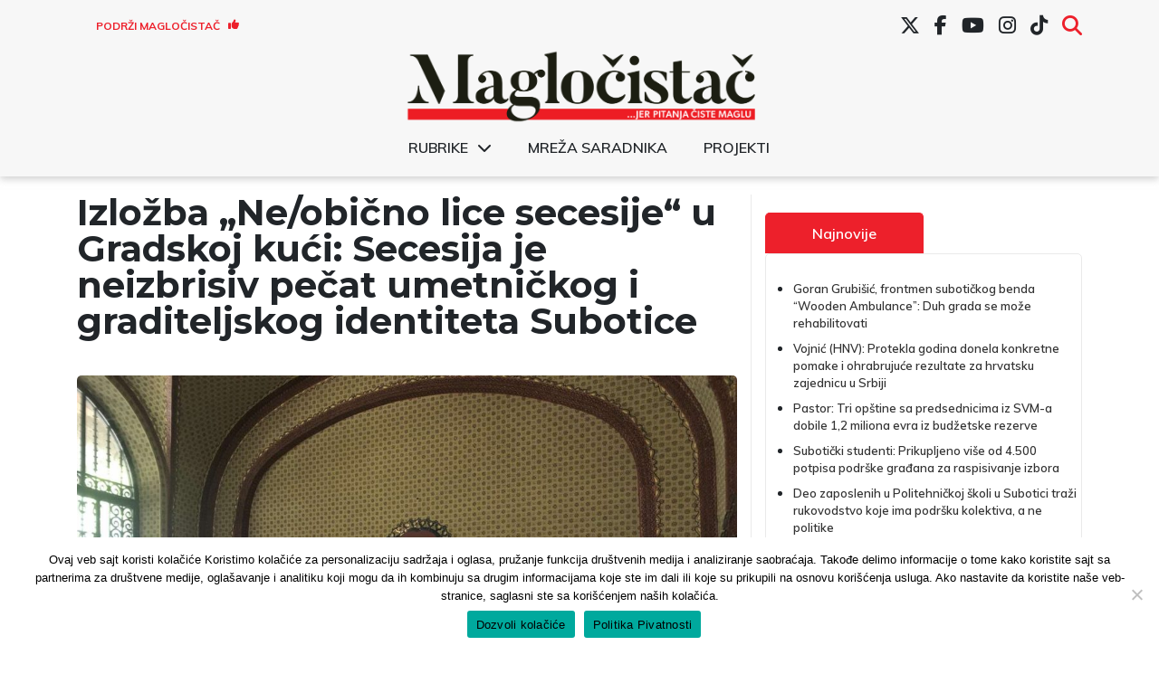

--- FILE ---
content_type: text/html; charset=UTF-8
request_url: https://www.maglocistac.rs/subotica/izlozba-ne-obicno-lice-secesije-u-gradskoj-kuci-secesija-je-neizbrisiv-pecat-umetnickog-i-graditeljskog-identiteta-subotice
body_size: 19772
content:
<!DOCTYPE html><head><meta charset="UTF-8"><link media="all" href="https://www.maglocistac.rs/wp-content/cache/autoptimize/css/autoptimize_b00d3bfb737d5f6bcb321b2ce43359ca.css" rel="stylesheet"><title>Magločistač</title><meta property="og:image" content="https://www.maglocistac.rs/wp-content/uploads/2023/06/Secesija-izlozba.jpeg"><meta name="viewport" content="width=device-width, initial-scale=1.0"><meta name="twitter:card" content="summary_large_image"><meta name="twitter:site" content="@magločistač"><meta name="twitter:creator" content="@Magločistač"><meta name="twitter:title" content="Izložba „Ne/obično lice secesije“ u Gradskoj kući: Secesija je neizbrisiv pečat umetničkog i graditeljskog identiteta Subotice"><meta name="twitter:description"
 content="Povodom Svetskog dana secesije, koji je obeležen 10. juna, u Vestibilu Gradske kuće otvorena je izložba „Ne/obično lice secesije“ koja prikazuje jedinstvene dekorativne elemente emblematičnih građevina Subotice, Novog Sada i Beograda, izgrađenih u stilu secesije. Izložbu je organizovao Republički zavod za zaštitu spomenika kulture, a zainteresovani građani mogu da je pogledaju do 25. juna. Predsednik [&hellip;]"><meta name="twitter:image"
 content="https://www.maglocistac.rs/wp-content/uploads/2023/06/Secesija-izlozba.jpeg">  <script async src="https://www.googletagmanager.com/gtag/js?id=UA-57085204-1"></script> <script>window.dataLayer = window.dataLayer || [];

        function gtag() {
            dataLayer.push(arguments);
        }

        gtag('js', new Date());

        gtag('config', 'UA-57085204-1');</script> <meta name='robots' content='index, follow, max-image-preview:large, max-snippet:-1, max-video-preview:-1' />  <script data-cfasync="false" data-pagespeed-no-defer>var gtm4wp_datalayer_name = "dataLayer";
	var dataLayer = dataLayer || [];</script> <meta name="description" content="Povodom Svetskog dana secesije, koji je obeležen 10. juna, u Vestibilu Gradske kuće otvorena je izložba „Ne/obično lice secesije“ koja prikazuje" /><link rel="canonical" href="https://www.maglocistac.rs/subotica/izlozba-ne-obicno-lice-secesije-u-gradskoj-kuci-secesija-je-neizbrisiv-pecat-umetnickog-i-graditeljskog-identiteta-subotice" /><meta property="og:locale" content="en_US" /><meta property="og:type" content="article" /><meta property="og:title" content="Izložba „Ne/obično lice secesije“ u Gradskoj kući: Secesija je neizbrisiv pečat umetničkog i graditeljskog identiteta Subotice - Magločistač" /><meta property="og:description" content="Povodom Svetskog dana secesije, koji je obeležen 10. juna, u Vestibilu Gradske kuće otvorena je izložba „Ne/obično lice secesije“ koja prikazuje" /><meta property="og:url" content="https://www.maglocistac.rs/subotica/izlozba-ne-obicno-lice-secesije-u-gradskoj-kuci-secesija-je-neizbrisiv-pecat-umetnickog-i-graditeljskog-identiteta-subotice" /><meta property="og:site_name" content="Magločistač" /><meta property="article:publisher" content="https://www.facebook.com/maglocistac/" /><meta property="article:published_time" content="2023-06-12T11:50:40+00:00" /><meta property="article:modified_time" content="2023-06-13T10:47:45+00:00" /><meta property="og:image" content="https://www.maglocistac.rs/wp-content/uploads/2023/06/Secesija-izlozba.jpeg" /><meta property="og:image:width" content="1600" /><meta property="og:image:height" content="1200" /><meta property="og:image:type" content="image/jpeg" /><meta name="author" content="Magločistač" /><meta name="twitter:card" content="summary_large_image" /><meta name="twitter:creator" content="@maglocistac" /><meta name="twitter:site" content="@maglocistac" /><meta name="twitter:label1" content="Written by" /><meta name="twitter:data1" content="Magločistač" /><meta name="twitter:label2" content="Est. reading time" /><meta name="twitter:data2" content="2 minutes" /> <script type="application/ld+json" class="yoast-schema-graph">{"@context":"https://schema.org","@graph":[{"@type":"Article","@id":"https://www.maglocistac.rs/subotica/izlozba-ne-obicno-lice-secesije-u-gradskoj-kuci-secesija-je-neizbrisiv-pecat-umetnickog-i-graditeljskog-identiteta-subotice#article","isPartOf":{"@id":"https://www.maglocistac.rs/subotica/izlozba-ne-obicno-lice-secesije-u-gradskoj-kuci-secesija-je-neizbrisiv-pecat-umetnickog-i-graditeljskog-identiteta-subotice"},"author":{"name":"Magločistač","@id":"https://www.maglocistac.rs/#/schema/person/b820f5624d00b1f0866ddbc3cb585cf1"},"headline":"Izložba „Ne/obično lice secesije“ u Gradskoj kući: Secesija je neizbrisiv pečat umetničkog i graditeljskog identiteta Subotice","datePublished":"2023-06-12T11:50:40+00:00","dateModified":"2023-06-13T10:47:45+00:00","mainEntityOfPage":{"@id":"https://www.maglocistac.rs/subotica/izlozba-ne-obicno-lice-secesije-u-gradskoj-kuci-secesija-je-neizbrisiv-pecat-umetnickog-i-graditeljskog-identiteta-subotice"},"wordCount":416,"commentCount":1,"publisher":{"@id":"https://www.maglocistac.rs/#organization"},"image":{"@id":"https://www.maglocistac.rs/subotica/izlozba-ne-obicno-lice-secesije-u-gradskoj-kuci-secesija-je-neizbrisiv-pecat-umetnickog-i-graditeljskog-identiteta-subotice#primaryimage"},"thumbnailUrl":"https://www.maglocistac.rs/wp-content/uploads/2023/06/Secesija-izlozba.jpeg","keywords":["Balint Pastor","Graditeljsko nasleđe","Međuopštinski zavod za zaštitu spomenika kulture Subotica","Neda Džamić","Republički zavod za zaštitu spomenika kulture","Secesija"],"articleSection":["Subotica"],"inLanguage":"en","potentialAction":[{"@type":"CommentAction","name":"Comment","target":["https://www.maglocistac.rs/subotica/izlozba-ne-obicno-lice-secesije-u-gradskoj-kuci-secesija-je-neizbrisiv-pecat-umetnickog-i-graditeljskog-identiteta-subotice#respond"]}]},{"@type":"WebPage","@id":"https://www.maglocistac.rs/subotica/izlozba-ne-obicno-lice-secesije-u-gradskoj-kuci-secesija-je-neizbrisiv-pecat-umetnickog-i-graditeljskog-identiteta-subotice","url":"https://www.maglocistac.rs/subotica/izlozba-ne-obicno-lice-secesije-u-gradskoj-kuci-secesija-je-neizbrisiv-pecat-umetnickog-i-graditeljskog-identiteta-subotice","name":"Izložba „Ne/obično lice secesije“ u Gradskoj kući: Secesija je neizbrisiv pečat umetničkog i graditeljskog identiteta Subotice - Magločistač","isPartOf":{"@id":"https://www.maglocistac.rs/#website"},"primaryImageOfPage":{"@id":"https://www.maglocistac.rs/subotica/izlozba-ne-obicno-lice-secesije-u-gradskoj-kuci-secesija-je-neizbrisiv-pecat-umetnickog-i-graditeljskog-identiteta-subotice#primaryimage"},"image":{"@id":"https://www.maglocistac.rs/subotica/izlozba-ne-obicno-lice-secesije-u-gradskoj-kuci-secesija-je-neizbrisiv-pecat-umetnickog-i-graditeljskog-identiteta-subotice#primaryimage"},"thumbnailUrl":"https://www.maglocistac.rs/wp-content/uploads/2023/06/Secesija-izlozba.jpeg","datePublished":"2023-06-12T11:50:40+00:00","dateModified":"2023-06-13T10:47:45+00:00","description":"Povodom Svetskog dana secesije, koji je obeležen 10. juna, u Vestibilu Gradske kuće otvorena je izložba „Ne/obično lice secesije“ koja prikazuje","breadcrumb":{"@id":"https://www.maglocistac.rs/subotica/izlozba-ne-obicno-lice-secesije-u-gradskoj-kuci-secesija-je-neizbrisiv-pecat-umetnickog-i-graditeljskog-identiteta-subotice#breadcrumb"},"inLanguage":"en","potentialAction":[{"@type":"ReadAction","target":["https://www.maglocistac.rs/subotica/izlozba-ne-obicno-lice-secesije-u-gradskoj-kuci-secesija-je-neizbrisiv-pecat-umetnickog-i-graditeljskog-identiteta-subotice"]}]},{"@type":"ImageObject","inLanguage":"en","@id":"https://www.maglocistac.rs/subotica/izlozba-ne-obicno-lice-secesije-u-gradskoj-kuci-secesija-je-neizbrisiv-pecat-umetnickog-i-graditeljskog-identiteta-subotice#primaryimage","url":"https://www.maglocistac.rs/wp-content/uploads/2023/06/Secesija-izlozba.jpeg","contentUrl":"https://www.maglocistac.rs/wp-content/uploads/2023/06/Secesija-izlozba.jpeg","width":1600,"height":1200,"caption":"Foto: NJ/Magločistač"},{"@type":"BreadcrumbList","@id":"https://www.maglocistac.rs/subotica/izlozba-ne-obicno-lice-secesije-u-gradskoj-kuci-secesija-je-neizbrisiv-pecat-umetnickog-i-graditeljskog-identiteta-subotice#breadcrumb","itemListElement":[{"@type":"ListItem","position":1,"name":"Naslovna","item":"https://www.maglocistac.rs/"},{"@type":"ListItem","position":2,"name":"Subotica","item":"https://www.maglocistac.rs/kategorija/subotica"},{"@type":"ListItem","position":3,"name":"Izložba „Ne/obično lice secesije“ u Gradskoj kući: Secesija je neizbrisiv pečat umetničkog i graditeljskog identiteta Subotice"}]},{"@type":"WebSite","@id":"https://www.maglocistac.rs/#website","url":"https://www.maglocistac.rs/","name":"Magločistač","description":"Portal za razvedravanje stvarnosti","publisher":{"@id":"https://www.maglocistac.rs/#organization"},"potentialAction":[{"@type":"SearchAction","target":{"@type":"EntryPoint","urlTemplate":"https://www.maglocistac.rs/?s={search_term_string}"},"query-input":{"@type":"PropertyValueSpecification","valueRequired":true,"valueName":"search_term_string"}}],"inLanguage":"en"},{"@type":"Organization","@id":"https://www.maglocistac.rs/#organization","name":"Magločistač","url":"https://www.maglocistac.rs/","logo":{"@type":"ImageObject","inLanguage":"en","@id":"https://www.maglocistac.rs/#/schema/logo/image/","url":"https://www.maglocistac.rs/wp-content/uploads/2022/02/Maglocistac-Fav.png","contentUrl":"https://www.maglocistac.rs/wp-content/uploads/2022/02/Maglocistac-Fav.png","width":1000,"height":500,"caption":"Magločistač"},"image":{"@id":"https://www.maglocistac.rs/#/schema/logo/image/"},"sameAs":["https://www.facebook.com/maglocistac/","https://x.com/maglocistac"]},{"@type":"Person","@id":"https://www.maglocistac.rs/#/schema/person/b820f5624d00b1f0866ddbc3cb585cf1","name":"Magločistač","url":"https://www.maglocistac.rs/author/adminmagla"}]}</script> <link rel='dns-prefetch' href='//stats.wp.com' /><link rel='dns-prefetch' href='//cdnjs.cloudflare.com' /><link rel='preconnect' href='//c0.wp.com' /><link rel="alternate" type="application/rss+xml" title="Magločistač &raquo; Izložba „Ne/obično lice secesije“ u Gradskoj kući: Secesija je neizbrisiv pečat umetničkog i graditeljskog identiteta Subotice Comments Feed" href="https://www.maglocistac.rs/subotica/izlozba-ne-obicno-lice-secesije-u-gradskoj-kuci-secesija-je-neizbrisiv-pecat-umetnickog-i-graditeljskog-identiteta-subotice/feed" /><link rel="alternate" title="oEmbed (JSON)" type="application/json+oembed" href="https://www.maglocistac.rs/wp-json/oembed/1.0/embed?url=https%3A%2F%2Fwww.maglocistac.rs%2Fsubotica%2Fizlozba-ne-obicno-lice-secesije-u-gradskoj-kuci-secesija-je-neizbrisiv-pecat-umetnickog-i-graditeljskog-identiteta-subotice" /><link rel="alternate" title="oEmbed (XML)" type="text/xml+oembed" href="https://www.maglocistac.rs/wp-json/oembed/1.0/embed?url=https%3A%2F%2Fwww.maglocistac.rs%2Fsubotica%2Fizlozba-ne-obicno-lice-secesije-u-gradskoj-kuci-secesija-je-neizbrisiv-pecat-umetnickog-i-graditeljskog-identiteta-subotice&#038;format=xml" /><link rel='stylesheet' id='dashicons-css' href='https://www.maglocistac.rs/wp-includes/css/dashicons.min.css?ver=b42ef63082feca02b303d466abbe0c6b' type='text/css' media='all' /><link rel='stylesheet' id='fontawesome-style-css' href='https://cdnjs.cloudflare.com/ajax/libs/font-awesome/6.7.2/css/all.min.css?ver=6.7.2' type='text/css' media='all' /> <script type="text/javascript" id="cookie-notice-front-js-before">var cnArgs = {"ajaxUrl":"https:\/\/www.maglocistac.rs\/wp-admin\/admin-ajax.php","nonce":"2c7642ed36","hideEffect":"fade","position":"bottom","onScroll":false,"onScrollOffset":100,"onClick":false,"cookieName":"cookie_notice_accepted","cookieTime":2592000,"cookieTimeRejected":2592000,"globalCookie":false,"redirection":false,"cache":true,"revokeCookies":false,"revokeCookiesOpt":"automatic"};

//# sourceURL=cookie-notice-front-js-before</script> <script type="text/javascript" src="https://www.maglocistac.rs/wp-content/plugins/cookie-notice/js/front.min.js?ver=2.5.11" id="cookie-notice-front-js"></script> <script type="text/javascript" src="https://www.maglocistac.rs/wp-includes/js/jquery/jquery.min.js?ver=3.7.1" id="jquery-core-js"></script> <script type="text/javascript" src="https://www.maglocistac.rs/wp-includes/js/jquery/jquery-migrate.min.js?ver=3.4.1" id="jquery-migrate-js"></script> <link rel="https://api.w.org/" href="https://www.maglocistac.rs/wp-json/" /><link rel="alternate" title="JSON" type="application/json" href="https://www.maglocistac.rs/wp-json/wp/v2/posts/53592" /><link rel="EditURI" type="application/rsd+xml" title="RSD" href="https://www.maglocistac.rs/xmlrpc.php?rsd" /><link rel='shortlink' href='https://www.maglocistac.rs/?p=53592' />  <script data-cfasync="false" data-pagespeed-no-defer type="text/javascript">var dataLayer_content = {"pagePostType":"post","pagePostType2":"single-post","pageCategory":["subotica"],"pageAttributes":["balint-pastor","graditeljsko-naslede","meduopstinski-zavod-za-zastitu-spomenika-kulture-subotica","neda-dzamic","republicki-zavod-za-zastitu-spomenika-kulture","secesija"],"pagePostAuthor":"Magločistač"};
	dataLayer.push( dataLayer_content );</script> <script data-cfasync="false" data-pagespeed-no-defer type="text/javascript">(function(w,d,s,l,i){w[l]=w[l]||[];w[l].push({'gtm.start':
new Date().getTime(),event:'gtm.js'});var f=d.getElementsByTagName(s)[0],
j=d.createElement(s),dl=l!='dataLayer'?'&l='+l:'';j.async=true;j.src=
'//www.googletagmanager.com/gtm.js?id='+i+dl;f.parentNode.insertBefore(j,f);
})(window,document,'script','dataLayer','GTM-K2F3X7R');</script> <link rel="icon" href="https://www.maglocistac.rs/wp-content/uploads/2021/04/M-1-150x150.png" sizes="32x32" /><link rel="icon" href="https://www.maglocistac.rs/wp-content/uploads/2021/04/M-1.png" sizes="192x192" /><link rel="apple-touch-icon" href="https://www.maglocistac.rs/wp-content/uploads/2021/04/M-1.png" /><meta name="msapplication-TileImage" content="https://www.maglocistac.rs/wp-content/uploads/2021/04/M-1.png" /></head><body class="wp-singular post-template-default single single-post postid-53592 single-format-standard wp-custom-logo wp-theme-maglocistac-new cookies-not-set"><header id="main-header"><div class="container"><div id="header-first-row" class="row align-center hide-md"><div id="support-button-wrapper" class="col-3"><div class="textwidget custom-html-widget"><a href="/podrzi-maglocistac">Podrži Magločistač <i class="fas fa-thumbs-up"></i></a></div></div><div id="social-menu-wrapper" class="col-md-9 hide-md"><div class="menu-social-menu-container"><ul id="menu-social-menu" class="menu"><li id="menu-item-27619" class="menu-item menu-item-type-custom menu-item-object-custom menu-item-27619"><a href="https://twitter.com/maglocistac"><i class="fa-brands fa-x-twitter"></i></a></li><li id="menu-item-27620" class="menu-item menu-item-type-custom menu-item-object-custom menu-item-27620"><a href="https://www.facebook.com/maglocistac/"><i class="fab fa-facebook-f"></i></a></li><li id="menu-item-27621" class="menu-item menu-item-type-custom menu-item-object-custom menu-item-27621"><a href="https://www.youtube.com/channel/UCkuX_ncq3no8u2EeWrfefQg/"><i class="fab fa-youtube"></i></a></li><li id="menu-item-27622" class="menu-item menu-item-type-custom menu-item-object-custom menu-item-27622"><a href="https://www.instagram.com/maglocistac/"><i class="fab fa-instagram"></i></a></li><li id="menu-item-38241" class="menu-item menu-item-type-custom menu-item-object-custom menu-item-38241"><a target="_blank" href="https://www.tiktok.com/@maglocistac?lang=en"><i class="fab fa-tiktok"></i></a></li><li id="menu-item-27912" class="menu-item menu-item-type-custom menu-item-object-custom menu-item-27912"><a href="#search"><i class="fas fa-search"></i></a></li></ul></div></div><div id="header-search" class="col-md-5 text-right"><section class="search"><form role="search" method="get" id="search-form" action="https://www.maglocistac.rs/" > <label class="screen-reader-text" for="s"></label> <input type="search" value="" name="s" id="s" placeholder="" /> <input type="submit" id="searchsubmit" value="Pretraži" /></form></section></div></div></div><div class="container"><div class="row align-center"><div id="small-search-wrapper" class="col-3 show-md"> <a id="search-toggle-mobile" href="#"><i class="fas fa-search"></i></a></div><div id="logo-wrapper" class="col-md-12 col-6"> <a href="https://www.maglocistac.rs/" class="custom-logo-link" rel="home"><img width="900" height="183" src="https://www.maglocistac.rs/wp-content/uploads/2021/04/Maglocistac-logo-1.png" class="custom-logo" alt="Maglocistac-logo" decoding="async" fetchpriority="high" srcset="https://www.maglocistac.rs/wp-content/uploads/2021/04/Maglocistac-logo-1.png 900w, https://www.maglocistac.rs/wp-content/uploads/2021/04/Maglocistac-logo-1-300x61.png 300w, https://www.maglocistac.rs/wp-content/uploads/2021/04/Maglocistac-logo-1-768x156.png 768w" sizes="(max-width: 900px) 100vw, 900px" title="Maglocistac-logo" /></a></div><div class="col-12 hide-md"><div class="menu-glavni-meni-container"><ul id="menu-glavni-meni" class="menu"><li id="menu-item-40700" class="menu-item menu-item-type-custom menu-item-object-custom menu-item-has-children menu-item-40700"><a href="#">Rubrike</a><ul class="sub-menu"><li id="menu-item-40703" class="menu-item menu-item-type-taxonomy menu-item-object-category menu-item-40703"><a href="https://www.maglocistac.rs/kategorija/drustvo">Društvo</a></li><li id="menu-item-40707" class="menu-item menu-item-type-taxonomy menu-item-object-category menu-item-40707"><a href="https://www.maglocistac.rs/kategorija/intervjui">Intervjui</a></li><li id="menu-item-40710" class="menu-item menu-item-type-taxonomy menu-item-object-category menu-item-40710"><a href="https://www.maglocistac.rs/kategorija/istrazivanja-i-analize">Istraživanja i analize</a></li><li id="menu-item-40705" class="menu-item menu-item-type-taxonomy menu-item-object-category menu-item-40705"><a href="https://www.maglocistac.rs/kategorija/kultura">Kultura</a></li><li id="menu-item-40704" class="menu-item menu-item-type-taxonomy menu-item-object-category menu-item-40704"><a href="https://www.maglocistac.rs/kategorija/politika">Politika</a></li><li id="menu-item-40709" class="menu-item menu-item-type-taxonomy menu-item-object-category menu-item-40709"><a href="https://www.maglocistac.rs/kategorija/privreda">Privreda</a></li><li id="menu-item-40706" class="menu-item menu-item-type-taxonomy menu-item-object-category menu-item-40706"><a href="https://www.maglocistac.rs/kategorija/stav">Stav</a></li><li id="menu-item-40701" class="menu-item menu-item-type-taxonomy menu-item-object-category current-post-ancestor current-menu-parent current-post-parent menu-item-40701"><a href="https://www.maglocistac.rs/kategorija/subotica">Subotica</a></li><li id="menu-item-40719" class="menu-item menu-item-type-taxonomy menu-item-object-category menu-item-40719"><a href="https://www.maglocistac.rs/kategorija/backa-topola">Bačka Topola</a></li><li id="menu-item-40718" class="menu-item menu-item-type-taxonomy menu-item-object-category menu-item-40718"><a href="https://www.maglocistac.rs/kategorija/mali-idos">Mali Iđoš</a></li><li id="menu-item-40702" class="menu-item menu-item-type-taxonomy menu-item-object-category menu-item-40702"><a href="https://www.maglocistac.rs/kategorija/u-fokusu">U fokusu</a></li></ul></li><li id="menu-item-36624" class="menu-item menu-item-type-post_type menu-item-object-page menu-item-36624"><a href="https://www.maglocistac.rs/mreza-saradnika">Mreža saradnika</a></li><li id="menu-item-40708" class="menu-item menu-item-type-taxonomy menu-item-object-category menu-item-40708"><a href="https://www.maglocistac.rs/kategorija/projekti">Projekti</a></li></ul></div></div><div class="col-3 show-md"> <input type="checkbox" id="menyAvPaa"> <label id="burger" for="menyAvPaa"><div></div><div></div> </label><nav id="meny"><div class="menu-glavni-meni-container"><ul id="menu-glavni-meni-1" class="menu"><li class="menu-item menu-item-type-custom menu-item-object-custom menu-item-has-children menu-item-40700"><a href="#">Rubrike</a><ul class="sub-menu"><li class="menu-item menu-item-type-taxonomy menu-item-object-category menu-item-40703"><a href="https://www.maglocistac.rs/kategorija/drustvo">Društvo</a></li><li class="menu-item menu-item-type-taxonomy menu-item-object-category menu-item-40707"><a href="https://www.maglocistac.rs/kategorija/intervjui">Intervjui</a></li><li class="menu-item menu-item-type-taxonomy menu-item-object-category menu-item-40710"><a href="https://www.maglocistac.rs/kategorija/istrazivanja-i-analize">Istraživanja i analize</a></li><li class="menu-item menu-item-type-taxonomy menu-item-object-category menu-item-40705"><a href="https://www.maglocistac.rs/kategorija/kultura">Kultura</a></li><li class="menu-item menu-item-type-taxonomy menu-item-object-category menu-item-40704"><a href="https://www.maglocistac.rs/kategorija/politika">Politika</a></li><li class="menu-item menu-item-type-taxonomy menu-item-object-category menu-item-40709"><a href="https://www.maglocistac.rs/kategorija/privreda">Privreda</a></li><li class="menu-item menu-item-type-taxonomy menu-item-object-category menu-item-40706"><a href="https://www.maglocistac.rs/kategorija/stav">Stav</a></li><li class="menu-item menu-item-type-taxonomy menu-item-object-category current-post-ancestor current-menu-parent current-post-parent menu-item-40701"><a href="https://www.maglocistac.rs/kategorija/subotica">Subotica</a></li><li class="menu-item menu-item-type-taxonomy menu-item-object-category menu-item-40719"><a href="https://www.maglocistac.rs/kategorija/backa-topola">Bačka Topola</a></li><li class="menu-item menu-item-type-taxonomy menu-item-object-category menu-item-40718"><a href="https://www.maglocistac.rs/kategorija/mali-idos">Mali Iđoš</a></li><li class="menu-item menu-item-type-taxonomy menu-item-object-category menu-item-40702"><a href="https://www.maglocistac.rs/kategorija/u-fokusu">U fokusu</a></li></ul></li><li class="menu-item menu-item-type-post_type menu-item-object-page menu-item-36624"><a href="https://www.maglocistac.rs/mreza-saradnika">Mreža saradnika</a></li><li class="menu-item menu-item-type-taxonomy menu-item-object-category menu-item-40708"><a href="https://www.maglocistac.rs/kategorija/projekti">Projekti</a></li></ul></div></nav></div><div id="header-search-mobile"><section class="search"><form role="search" method="get" id="search-form" action="https://www.maglocistac.rs/" > <label class="screen-reader-text" for="s"></label> <input type="search" value="" name="s" id="s" placeholder="" /> <input type="submit" id="searchsubmit" value="Pretraži" /></form></section></div></div></div><div id="social-menu-wrapper-mobile" class=""><div class="menu-social-menu-container"><ul id="menu-social-menu-1" class="menu"><li class="menu-item menu-item-type-custom menu-item-object-custom menu-item-27619"><a href="https://twitter.com/maglocistac"><i class="fa-brands fa-x-twitter"></i></a></li><li class="menu-item menu-item-type-custom menu-item-object-custom menu-item-27620"><a href="https://www.facebook.com/maglocistac/"><i class="fab fa-facebook-f"></i></a></li><li class="menu-item menu-item-type-custom menu-item-object-custom menu-item-27621"><a href="https://www.youtube.com/channel/UCkuX_ncq3no8u2EeWrfefQg/"><i class="fab fa-youtube"></i></a></li><li class="menu-item menu-item-type-custom menu-item-object-custom menu-item-27622"><a href="https://www.instagram.com/maglocistac/"><i class="fab fa-instagram"></i></a></li><li class="menu-item menu-item-type-custom menu-item-object-custom menu-item-38241"><a target="_blank" href="https://www.tiktok.com/@maglocistac?lang=en"><i class="fab fa-tiktok"></i></a></li><li class="menu-item menu-item-type-custom menu-item-object-custom menu-item-27912"><a href="#search"><i class="fas fa-search"></i></a></li></ul></div></div></header><section><div class="container main-container"><div class="row"><div class="col-md-7 col-lg-8 left-section"><h1>Izložba „Ne/obično lice secesije“ u Gradskoj kući: Secesija je neizbrisiv pečat umetničkog i graditeljskog identiteta Subotice</h1> <img class="post-image br-5"
 src="https://www.maglocistac.rs/wp-content/uploads/2023/06/Secesija-izlozba-1024x768.jpeg"
 alt="Izložba „Ne/obično lice secesije“ u Gradskoj kući: Secesija je neizbrisiv pečat umetničkog i graditeljskog identiteta Subotice"><div class="caption-text"><p class="text-center"> Foto: NJ/Magločistač</p></div><div class="author-section"><div class="row align-center"><div class="col-lg-4 col-md-7 col-8 text-left author-name"><h5> <span>Objavio: </span><span>Magločistač </span></h5></div><div class="col-lg-4 col-md-5 col-4 date-section"><p>12.06.2023</p></div><div class="col-lg-4 col-md-12 col-12 categories-section"><h5><span>Kategorija: </span> <a href="https://www.maglocistac.rs/kategorija/subotica">Subotica</a></h5></div></div></div><p><strong>Povodom Svetskog dana secesije, koji je obeležen 10. juna, u Vestibilu Gradske kuće otvorena je izložba „Ne/obično lice secesije“ koja prikazuje jedinstvene dekorativne elemente emblematičnih građevina Subotice, Novog Sada i Beograda, izgrađenih u stilu secesije.</strong></p><p>Izložbu je organizovao Republički zavod za zaštitu spomenika kulture, a zainteresovani građani mogu da je pogledaju do 25. juna.</p><p>Predsednik Skupštine grada Subotice <strong>Balint Pastor</strong> je prilikom otvaranja izložbe rekao da se Subotica izdvaja po mađarskoj varijanti secesije, stilu u kome su izgrađene Gradska kuća i Sinagoga, Vodotoranj, Velika terasa, Ženski štrand, Muzički paviljon i Spomen-česma na Paliću.</p><p>„Mi svakako treba da čuvamo naše građevinsko blago, i zbog Subotičana, i zbog turista. Secesija je naša komparativna prednost, i ukoliko želimo da povećavamo broj turista u Subotici i na Paliću, onda treba da računamo na secesiju“, rekao je on.</p><p>Direktorka Republičkog zavoda za zaštitu spomenika kulture, <strong>Dubravka  Đukanović</strong>, istakla je da su poznati arhitekti <strong>Marcel Komor </strong>i <strong>Deže Jakab</strong> svojim autorskim delima ostavili neizbrisiv pečat na umetnički i graditeljski identitet Subotice.</p><p>„Secesija je iskazala svu tenziju društvenih i umetničkih odnosa na prelomu dva veka koja su postala prekretnica u shvatanju odnosa i prožimanja kulture, umetnosti i zanatstva, dekorativnosti, dizajna, građanske i društvene svakodnevnice“, ocenila je ona.</p><p>Prema njenim rečima, izložba ima za cilj da istakne naše nasleđe secesije i dekorativnost kao jednu od osnovnih odrednica ovoga stila:</p><p>„Izložba je prikazala i sličnosti građevina iz perioda secesije zahvaljujući kojima je arhitektura secesijskog perioda postala naše zajedničko arhitektonsko nasleđe“.</p><p>Materijal i tekstove za ovu izložbu je pripremila istoričarka umetnosti iz Međuopštinskog zavoda za zaštitu spomenika kulture u Subotici, <strong>Neda Džamić</strong>. Tokom pripreme izložbe snimljeno je ukupno 35 objekata u tri grada, a selektovano je sedam najreprezentativnijih objekata iz Subotice, Novog Sada i Beograda.  </p><p>„Ona je osim dekorativnosti kao posebnu karakteristiku ovih objekata ukazala i na umeće stvaraoca ovih objekata da u toku izgradnje primene potpuno nove i savremene pristupe oblikovanja enterijera i eksterijera“, ocenila je Đukanović.</p><p>Izložba je nastala 2022. godine kada je prvi put prikazana u Novom Sadu, zatim u Temišvaru u Rumuniji, i sada u Subotici.</p><div class="tags-section"><div class="col-12"><div class="row"><h5 class="text-left">TAGOVI:</h5></div></div> <a class="tag-button" href="https://www.maglocistac.rs/tag/balint-pastor">Balint Pastor</a> <a class="tag-button" href="https://www.maglocistac.rs/tag/graditeljsko-naslede">Graditeljsko nasleđe</a> <a class="tag-button" href="https://www.maglocistac.rs/tag/meduopstinski-zavod-za-zastitu-spomenika-kulture-subotica">Međuopštinski zavod za zaštitu spomenika kulture Subotica</a> <a class="tag-button" href="https://www.maglocistac.rs/tag/neda-dzamic">Neda Džamić</a> <a class="tag-button" href="https://www.maglocistac.rs/tag/republicki-zavod-za-zastitu-spomenika-kulture">Republički zavod za zaštitu spomenika kulture</a> <a class="tag-button" href="https://www.maglocistac.rs/tag/secesija">Secesija</a></div><div class="tags-section"><div id="single-support-wrapper"><div id="support"><script type="text/javascript" src="https://cdnjs.buymeacoffee.com/1.0.0/button.prod.min.js" data-name="bmc-button" data-slug="maglocistac" data-color="#FFDD00" data-emoji=""  data-font="Inter" data-text="Kupite nam kafu" data-outline-color="#000000" data-font-color="#000000" data-coffee-color="#ffffff" ></script></div></div><div id="share-paragraph"><p>Podelite sa prijateljima:</p> <span> <a class="face-share-button"
 href="https://www.facebook.com/sharer/sharer.php?u=https://www.maglocistac.rs/subotica/izlozba-ne-obicno-lice-secesije-u-gradskoj-kuci-secesija-je-neizbrisiv-pecat-umetnickog-i-graditeljskog-identiteta-subotice"
 target="_blank"><i class="fab fa-facebook-f"></i></a> </span> <span> <a class="twitter-share-button"
 href="https://twitter.com/intent/tweet?text=Izložba „Ne/obično lice secesije“ u Gradskoj kući: Secesija je neizbrisiv pečat umetničkog i graditeljskog identiteta Subotice&url=https://www.maglocistac.rs/subotica/izlozba-ne-obicno-lice-secesije-u-gradskoj-kuci-secesija-je-neizbrisiv-pecat-umetnickog-i-graditeljskog-identiteta-subotice"
 data-size="large" target="_blank"><i class="fab fa-twitter"></i></a> </span> <span> <a class="linked-share-button"
 href="https://www.linkedin.com/shareArticle?mini=true&url=https://www.maglocistac.rs/subotica/izlozba-ne-obicno-lice-secesije-u-gradskoj-kuci-secesija-je-neizbrisiv-pecat-umetnickog-i-graditeljskog-identiteta-subotice&title=Izložba „Ne/obično lice secesije“ u Gradskoj kući: Secesija je neizbrisiv pečat umetničkog i graditeljskog identiteta Subotice"
 data-size="large" target="_blank"><i class="fab fa-linkedin"></i></a> </span></div></div><div class="comment-section"><div class="comments-wrapper section-inner"><div class="comments" id="comments"><div class="comments-header section-inner small max-percentage"><h2 class="comment-reply-title"> Jedan Komentar na<br /> &ldquo;Izložba „Ne/obično lice secesije“ u Gradskoj kući: Secesija je neizbrisiv pečat umetničkog i graditeljskog identiteta Subotice&rdquo;</h2></div><div class="comments-inner section-inner thin max-percentage"><div class="comment even thread-even depth-1" id="comment-5639"><div class="comment-author vcard"> <cite class="fn">Franken</cite> <span class="says">says:</span></div><div class="comment-meta commentmetadata"> <a href="https://www.maglocistac.rs/subotica/izlozba-ne-obicno-lice-secesije-u-gradskoj-kuci-secesija-je-neizbrisiv-pecat-umetnickog-i-graditeljskog-identiteta-subotice#comment-5639">12.06.2023 at 22:01</a></div><p>&#8220;Secesija je naša komparativna prednost&#8230;  treba da računamo na secesiju“.</p><p>Ovo je meni dozlaboga sumnjivo! Ne mnijem u arhitektonskom smislu, no u političkom. Ovo je skivena poruka a da se Vlasi (Srbi) ne dosete.</p><p>Govor o &#8220;secesiji&#8221;, tj. separatizmu, pa makar i samo sevjernog dela naše krvlju &amp; mačem osvojene teritorije, treba da bude opomena za sve SNS-ovce &amp; ovčice na vetrobraniku otadžbine.</p></div></div></div><hr class="styled-separator is-style-wide" aria-hidden="true" /><div id="respond" class="comment-respond"><h2 id="reply-title" class="comment-reply-title">Leave a Reply</h2><form action="https://www.maglocistac.rs/wp-comments-post.php" method="post" id="commentform" class="section-inner thin max-percentage"><p class="comment-notes">Vaša email adresa neće biti objavljenja. Obavezna polja su markirana *</p><p class="comment-form-comment"><label for="comment">Comment <span class="required">*</span></label><textarea id="comment" name="comment" cols="45" rows="8" maxlength="65525" required="required"></textarea></p><p class="comment-form-author"><label for="author">Name <span class="required">*</span></label> <input id="author" name="author" type="text" value="" size="30" maxlength="245" autocomplete="name" required="required" /></p><p class="comment-form-email"><label for="email">Email <span class="required">*</span></label> <input id="email" name="email" type="text" value="" size="30" maxlength="100" autocomplete="email" required="required" /></p><p class="comment-form-url"><label for="url">Website</label> <input id="url" name="url" type="text" value="" size="30" maxlength="200" autocomplete="url" /></p><p class="cptch_block"><span class="cptch_title">Upišite tekst<span class="required"> *</span></span><span class="cptch_wrap cptch_math_actions"> <label class="cptch_label" for="cptch_input_23"><span class="cptch_span"><img class="cptch_img " src="[data-uri]" alt="image"/></span> <span class="cptch_span">&nbsp;&#43;&nbsp;</span> <span class="cptch_span"><img class="cptch_img " src="[data-uri]" alt="image"/></span> <span class="cptch_span">&nbsp;=&nbsp;</span> <span class="cptch_span"><input id="cptch_input_23" class="cptch_input cptch_wp_comments" type="text" autocomplete="off" name="cptch_number" value="" maxlength="2" size="2" aria-required="true" required="required" style="margin-bottom:0;display:inline;font-size: 12px;width: 40px;" /></span> <input type="hidden" name="cptch_result" value="8OBE" /><input type="hidden" name="cptch_time" value="1767835298" /> <input type="hidden" name="cptch_form" value="wp_comments" /> </label><span class="cptch_reload_button_wrap hide-if-no-js"> <noscript><style type="text/css">.hide-if-no-js {
								display: none !important;
							}</style></noscript> <span class="cptch_reload_button dashicons dashicons-update"></span> </span></span></p><p class="form-submit"><input name="submit" type="submit" id="submit" class="submit" value="Post Comment" /> <input type='hidden' name='comment_post_ID' value='53592' id='comment_post_ID' /> <input type='hidden' name='comment_parent' id='comment_parent' value='0' /></p><p class="comment-form-aios-antibot-keys"><input type="hidden" name="vwtf68ss" value="u5n1ulh5vy6i" ><input type="hidden" name="6d0iae0f" value="nz7saavrc3xo" ><input type="hidden" name="zayr6fhx" value="6hh1i60gnnw0" ><input type="hidden" name="4dzdhz6z" value="8iw6i4qjnsvw" ><input type="hidden" name="aios_antibot_keys_expiry" id="aios_antibot_keys_expiry" value="1767916800"></p><p style="display: none;"><input type="hidden" id="akismet_comment_nonce" name="akismet_comment_nonce" value="464326da67" /></p><p style="display: none !important;" class="akismet-fields-container" data-prefix="ak_"><label>&#916;<textarea name="ak_hp_textarea" cols="45" rows="8" maxlength="100"></textarea></label><input type="hidden" id="ak_js_1" name="ak_js" value="51"/><script>document.getElementById( "ak_js_1" ).setAttribute( "value", ( new Date() ).getTime() );</script></p></form></div><p class="comment_text_after">Komentari odražavaju stavove njihovih autora, ne nužno i stavove redakcije portala Magločistač. Na našem sajtu biće objavljeni svi pristigli komentari, osim komentara koji sadrže govor mržnje, psovke i uvrede ili nisu u vezi sa temom članka koji se komentariše. Govor mržnje je definisan Zakonom o javnom informisanju i medijima, koji u članu 86. kaže: „Idejama, mišljenjem, odnosno informacijama, koje se objavljuju u medijima ne sme se podsticati diskriminacija, mržnja ili nasilje protiv lica ili grupe lica zbog njihovog pripadanja ili nepripadanja nekoj rasi, veri, naciji, polu, zbog njihove seksualne opredeljenosti, rodnog identiteta ili drugog ličnog svojstva bez obzira na to da li je objavljivanjem učinjeno krivično delo”. Pre nego što budu objavljeni, komentari moraju biti odobreni od strane naših moderatora, pa vas molimo za malo strpljenja.</p></div></div></div><aside id="aside" class="col-md-5 col-lg-4"><div class="col-6 related-side-tab-wrapper text-center"> <a href="https://www.maglocistac.rs/sve-vesti"> Najnovije </a></div><div id="related"><ul class="related-category"><li> <a href="https://www.maglocistac.rs/kultura/goran-grubisic-frontmen-subotickog-benda-wooden-ambulance-duh-grada-se-moze-rehabilitovati"> Goran Grubišić, frontmen subotičkog benda &#8220;Wooden Ambulance&#8221;: Duh grada se može rehabilitovati </a></li><li> <a href="https://www.maglocistac.rs/subotica/vojnic-hnv-protekla-godina-donela-konkretne-pomake-i-ohrabrujuce-rezultate-za-hrvatsku-zajednicu-u-srbiji"> Vojnić (HNV): Protekla godina donela konkretne pomake i ohrabrujuće rezultate za hrvatsku zajednicu u Srbiji </a></li><li> <a href="https://www.maglocistac.rs/subotica/pastor-tri-opstine-sa-predsednicima-iz-svm-a-dobile-12-miliona-evra-iz-budzetske-rezerve"> Pastor: Tri opštine sa predsednicima iz SVM-a dobile 1,2 miliona evra iz budžetske rezerve </a></li><li> <a href="https://www.maglocistac.rs/subotica/suboticki-studenti-prikupljeno-vise-od-4-500-potpisa-podrske-gradana-za-raspisivanje-izbora"> Subotički studenti: Prikupljeno više od 4.500 potpisa podrške građana za raspisivanje izbora </a></li><li> <a href="https://www.maglocistac.rs/subotica/deo-zaposlenih-u-politehnickoj-skoli-subotica-trazi-rukovodstvo-koje-ima-podrsku-kolektiva-a-ne-politike"> Deo zaposlenih u Politehničkoj školi u Subotici traži rukovodstvo koje ima podršku kolektiva, a ne politike </a></li></ul></div><div class="sidebar-wrapper a-b-baneri"><div class="banner-image-wrapper"><div class="wp-block-image"><figure class="aligncenter size-full"><a href="https://www.hrvatskarijec.rs/" target="_blank" rel=" noreferrer noopener"><img decoding="async" width="300" height="169" src="https://www.maglocistac.rs/wp-content/uploads/2025/10/matica-studio-Celikovic-podkast-300-.jpg" alt="" class="wp-image-71379"/></a></figure></div></div><div class="banner-image-wrapper"><div class="wp-block-image"><figure class="aligncenter size-full is-resized"><a href="https://www.youtube.com/watch?v=9ytemSzyTbA" target="_blank" rel=" noreferrer noopener"><img decoding="async" width="700" height="600" src="https://www.maglocistac.rs/wp-content/uploads/2025/12/ep28-ines-djokic.png" alt="" class="wp-image-72859" style="width:389px;height:auto" srcset="https://www.maglocistac.rs/wp-content/uploads/2025/12/ep28-ines-djokic.png 700w, https://www.maglocistac.rs/wp-content/uploads/2025/12/ep28-ines-djokic-300x257.png 300w" sizes="(max-width: 700px) 100vw, 700px" /></a></figure></div></div></div><div class="sidebar-wrapper c-d-baneri"><div class="banner-image-wrapper"><div class="wp-block-image"><figure class="aligncenter size-large"><a href="https://www.maglocistac.rs/kategorija/pozivnica"><img decoding="async" width="1024" height="1024" src="https://www.maglocistac.rs/wp-content/uploads/2024/11/Red-and-White-Video-Centric-Coming-Soon-Instagram-Post-1024x1024.png" alt="Red and White Video Centric Coming Soon Instagram Post" class="wp-image-63446" srcset="https://www.maglocistac.rs/wp-content/uploads/2024/11/Red-and-White-Video-Centric-Coming-Soon-Instagram-Post-1024x1024.png 1024w, https://www.maglocistac.rs/wp-content/uploads/2024/11/Red-and-White-Video-Centric-Coming-Soon-Instagram-Post-300x300.png 300w, https://www.maglocistac.rs/wp-content/uploads/2024/11/Red-and-White-Video-Centric-Coming-Soon-Instagram-Post-150x150.png 150w, https://www.maglocistac.rs/wp-content/uploads/2024/11/Red-and-White-Video-Centric-Coming-Soon-Instagram-Post-768x768.png 768w, https://www.maglocistac.rs/wp-content/uploads/2024/11/Red-and-White-Video-Centric-Coming-Soon-Instagram-Post.png 1080w" sizes="(max-width: 1024px) 100vw, 1024px" /></a></figure></div></div></div><div id="side-columns-wrapper"><div class="side-tab-wrapper"><p class="text-center side-link side-title">Najčitanije</p><div id="side-most-wived" class="col-12 side-bar-post-wrapper active"><ul class="most-viewed"><li> <a href="https://www.maglocistac.rs/kultura/goran-grubisic-frontmen-subotickog-benda-wooden-ambulance-duh-grada-se-moze-rehabilitovati"> Goran Grubišić, frontmen subotičkog benda &#8220;Wooden Ambulance&#8221;: Duh grada se može rehabilitovati </a></li></ul></div></div><div class="side-tab-wrapper"><p class="text-center side-link side-title">Komentari</p><div id="side-commented" class="col-12 side-bar-post-wrapper active"><ul class="most-commented"><li><a href="https://www.maglocistac.rs/subotica/pastor-tri-opstine-sa-predsednicima-iz-svm-a-dobile-12-miliona-evra-iz-budzetske-rezerve#comment-10457" title="Jelena | Pastor: Tri opštine sa predsednicima iz SVM-a dobile 1,2 miliona evra iz budžetske rezerve"><span>Jelena  na | </span>Pastor: Tri opštine sa predsednicima iz SVM-a dobile 1,2 miliona evra iz budžetske rezerve</a></li><li><a href="https://www.maglocistac.rs/subotica/pastor-tri-opstine-sa-predsednicima-iz-svm-a-dobile-12-miliona-evra-iz-budzetske-rezerve#comment-10456" title="Aca | Pastor: Tri opštine sa predsednicima iz SVM-a dobile 1,2 miliona evra iz budžetske rezerve"><span>Aca  na | </span>Pastor: Tri opštine sa predsednicima iz SVM-a dobile 1,2 miliona evra iz budžetske rezerve</a></li><li><a href="https://www.maglocistac.rs/subotica/suboticki-studenti-prikupljeno-vise-od-4-500-potpisa-podrske-gradana-za-raspisivanje-izbora#comment-10455" title="Joe | Subotički studenti: Prikupljeno više od 4.500 potpisa podrške građana za raspisivanje izbora"><span>Joe  na | </span>Subotički studenti: Prikupljeno više od 4.500 potpisa podrške građana za raspisivanje izbora</a></li><li><a href="https://www.maglocistac.rs/backa-topola/iz-backe-topole-432-potpisa-podrske-studentskoj-inicijativi-za-raspisivanje-vanrednih-parlamentarnih-izbora#comment-10454" title="Topolko Revolucionar | Iz Bačke Topole 432 potpisa podrške studentskoj inicijativi za raspisivanje vanrednih parlamentarnih izbora"><span>Topolko Revolucionar  na | </span>Iz Bačke Topole 432 potpisa podrške studentskoj inicijativi za raspisivanje vanrednih parlamentarnih izbora</a></li><li><a href="https://www.maglocistac.rs/subotica/pastor-tri-opstine-sa-predsednicima-iz-svm-a-dobile-12-miliona-evra-iz-budzetske-rezerve#comment-10453" title="Oo | Pastor: Tri opštine sa predsednicima iz SVM-a dobile 1,2 miliona evra iz budžetske rezerve"><span>Oo  na | </span>Pastor: Tri opštine sa predsednicima iz SVM-a dobile 1,2 miliona evra iz budžetske rezerve</a></li></ul></div></div></div><div class="sidebar-wrapper other-side-bar hide-sm"><div class="banner-image-wrapper"><figure class="wp-block-image size-large"><a href="https://invite.viber.com/?g2=AQB2HZ4%2FRawck1B%2FiScLKVRMhymgH%2FMZfMAxIadYDOgy2hf5Yo%2B5%2FiKazNGL2WA%2B" target="_blank" rel=" noreferrer noopener"><img decoding="async" width="1024" height="1024" src="https://www.maglocistac.rs/wp-content/uploads/2023/08/Kanal-1-1024x1024.jpg" alt="" class="wp-image-54974" srcset="https://www.maglocistac.rs/wp-content/uploads/2023/08/Kanal-1-1024x1024.jpg 1024w, https://www.maglocistac.rs/wp-content/uploads/2023/08/Kanal-1-300x300.jpg 300w, https://www.maglocistac.rs/wp-content/uploads/2023/08/Kanal-1-150x150.jpg 150w, https://www.maglocistac.rs/wp-content/uploads/2023/08/Kanal-1-768x768.jpg 768w, https://www.maglocistac.rs/wp-content/uploads/2023/08/Kanal-1.jpg 1080w" sizes="(max-width: 1024px) 100vw, 1024px" /></a></figure></div><div class="banner-image-wrapper"><p> <iframe id="vazduh-widget" src="https://www.maglocistac.rs/wp-content/themes/maglocistac-new/proxy.php" width="100%" height="350"
 frameborder="0"></iframe></p></div></div></aside></div></div></section><footer id="main-footer"><div class="container"><div class="row"><div class="col-12"></div><div class="col-12"><div class="menu-footer-menu-container"><ul id="menu-footer-menu" class="menu"><li id="menu-item-40697" class="menu-item menu-item-type-post_type menu-item-object-page menu-item-40697"><a href="https://www.maglocistac.rs/impresum">Impressum</a></li><li id="menu-item-40698" class="menu-item menu-item-type-post_type menu-item-object-page menu-item-40698"><a href="https://www.maglocistac.rs/politika-privatnosti-i-uslovi-koriscenja">Politika privatnosti i uslovi korišćenja</a></li><li id="menu-item-39000" class="menu-item menu-item-type-post_type menu-item-object-page menu-item-39000"><a href="https://www.maglocistac.rs/podrzi-maglocistac">Podrži Magločistač</a></li><li id="menu-item-72987" class="menu-item menu-item-type-post_type menu-item-object-page menu-item-72987"><a href="https://www.maglocistac.rs/oglasavanje">Oglašavanje</a></li><li id="menu-item-40699" class="menu-item menu-item-type-post_type menu-item-object-page menu-item-40699"><a href="https://www.maglocistac.rs/kontakt">Kontakt</a></li></ul></div></div></div></div> <script type="text/javascript" src="//code.jquery.com/jquery-1.11.0.min.js"></script> <script type="text/javascript" src="//code.jquery.com/jquery-migrate-1.2.1.min.js"></script> <script type="speculationrules">{"prefetch":[{"source":"document","where":{"and":[{"href_matches":"/*"},{"not":{"href_matches":["/wp-*.php","/wp-admin/*","/wp-content/uploads/*","/wp-content/*","/wp-content/plugins/*","/wp-content/themes/maglocistac-new/*","/*\\?(.+)"]}},{"not":{"selector_matches":"a[rel~=\"nofollow\"]"}},{"not":{"selector_matches":".no-prefetch, .no-prefetch a"}}]},"eagerness":"conservative"}]}</script> <script type="text/javascript" src="https://www.maglocistac.rs/wp-content/plugins/patreon-connect/assets/js/app.js?ver=b42ef63082feca02b303d466abbe0c6b" id="patreon-wordpress-js-js"></script> <script type="text/javascript" src="https://www.maglocistac.rs/wp-content/themes/maglocistac-new/slick/slick.min.js?ver=1.1" id="slick-script-js"></script> <script type="text/javascript" src="https://www.maglocistac.rs/wp-content/themes/maglocistac-new/bootstrap/js/bootstrap.min.js?ver=1.1" id="bootstrap-script-js"></script> <script type="text/javascript" src="https://www.maglocistac.rs/wp-content/themes/maglocistac-new/js/script.js?ver=1.1" id="custom-script-js"></script> <script type="text/javascript" id="jetpack-stats-js-before">_stq = window._stq || [];
_stq.push([ "view", JSON.parse("{\"v\":\"ext\",\"blog\":\"79675634\",\"post\":\"53592\",\"tz\":\"2\",\"srv\":\"www.maglocistac.rs\",\"j\":\"1:15.3.1\"}") ]);
_stq.push([ "clickTrackerInit", "79675634", "53592" ]);
//# sourceURL=jetpack-stats-js-before</script> <script type="text/javascript" src="https://stats.wp.com/e-202602.js" id="jetpack-stats-js" defer="defer" data-wp-strategy="defer"></script> <script type="text/javascript" id="aios-front-js-js-extra">var AIOS_FRONT = {"ajaxurl":"https://www.maglocistac.rs/wp-admin/admin-ajax.php","ajax_nonce":"e580e0f998"};
//# sourceURL=aios-front-js-js-extra</script> <script type="text/javascript" src="https://www.maglocistac.rs/wp-content/plugins/all-in-one-wp-security-and-firewall/js/wp-security-front-script.js?ver=5.4.4" id="aios-front-js-js"></script> <script defer type="text/javascript" src="https://www.maglocistac.rs/wp-content/plugins/akismet/_inc/akismet-frontend.js?ver=1763062576" id="akismet-frontend-js"></script> <script type="text/javascript" id="cptch_front_end_script-js-extra">var cptch_vars = {"nonce":"2a9760a615","ajaxurl":"https://www.maglocistac.rs/wp-admin/admin-ajax.php","enlarge":""};
//# sourceURL=cptch_front_end_script-js-extra</script> <script type="text/javascript" src="https://www.maglocistac.rs/wp-content/plugins/captcha/js/front_end_script.js?ver=b42ef63082feca02b303d466abbe0c6b" id="cptch_front_end_script-js"></script> <script id="wp-emoji-settings" type="application/json">{"baseUrl":"https://s.w.org/images/core/emoji/17.0.2/72x72/","ext":".png","svgUrl":"https://s.w.org/images/core/emoji/17.0.2/svg/","svgExt":".svg","source":{"concatemoji":"https://www.maglocistac.rs/wp-includes/js/wp-emoji-release.min.js?ver=b42ef63082feca02b303d466abbe0c6b"}}</script> <script type="module">/*! This file is auto-generated */
const a=JSON.parse(document.getElementById("wp-emoji-settings").textContent),o=(window._wpemojiSettings=a,"wpEmojiSettingsSupports"),s=["flag","emoji"];function i(e){try{var t={supportTests:e,timestamp:(new Date).valueOf()};sessionStorage.setItem(o,JSON.stringify(t))}catch(e){}}function c(e,t,n){e.clearRect(0,0,e.canvas.width,e.canvas.height),e.fillText(t,0,0);t=new Uint32Array(e.getImageData(0,0,e.canvas.width,e.canvas.height).data);e.clearRect(0,0,e.canvas.width,e.canvas.height),e.fillText(n,0,0);const a=new Uint32Array(e.getImageData(0,0,e.canvas.width,e.canvas.height).data);return t.every((e,t)=>e===a[t])}function p(e,t){e.clearRect(0,0,e.canvas.width,e.canvas.height),e.fillText(t,0,0);var n=e.getImageData(16,16,1,1);for(let e=0;e<n.data.length;e++)if(0!==n.data[e])return!1;return!0}function u(e,t,n,a){switch(t){case"flag":return n(e,"\ud83c\udff3\ufe0f\u200d\u26a7\ufe0f","\ud83c\udff3\ufe0f\u200b\u26a7\ufe0f")?!1:!n(e,"\ud83c\udde8\ud83c\uddf6","\ud83c\udde8\u200b\ud83c\uddf6")&&!n(e,"\ud83c\udff4\udb40\udc67\udb40\udc62\udb40\udc65\udb40\udc6e\udb40\udc67\udb40\udc7f","\ud83c\udff4\u200b\udb40\udc67\u200b\udb40\udc62\u200b\udb40\udc65\u200b\udb40\udc6e\u200b\udb40\udc67\u200b\udb40\udc7f");case"emoji":return!a(e,"\ud83e\u1fac8")}return!1}function f(e,t,n,a){let r;const o=(r="undefined"!=typeof WorkerGlobalScope&&self instanceof WorkerGlobalScope?new OffscreenCanvas(300,150):document.createElement("canvas")).getContext("2d",{willReadFrequently:!0}),s=(o.textBaseline="top",o.font="600 32px Arial",{});return e.forEach(e=>{s[e]=t(o,e,n,a)}),s}function r(e){var t=document.createElement("script");t.src=e,t.defer=!0,document.head.appendChild(t)}a.supports={everything:!0,everythingExceptFlag:!0},new Promise(t=>{let n=function(){try{var e=JSON.parse(sessionStorage.getItem(o));if("object"==typeof e&&"number"==typeof e.timestamp&&(new Date).valueOf()<e.timestamp+604800&&"object"==typeof e.supportTests)return e.supportTests}catch(e){}return null}();if(!n){if("undefined"!=typeof Worker&&"undefined"!=typeof OffscreenCanvas&&"undefined"!=typeof URL&&URL.createObjectURL&&"undefined"!=typeof Blob)try{var e="postMessage("+f.toString()+"("+[JSON.stringify(s),u.toString(),c.toString(),p.toString()].join(",")+"));",a=new Blob([e],{type:"text/javascript"});const r=new Worker(URL.createObjectURL(a),{name:"wpTestEmojiSupports"});return void(r.onmessage=e=>{i(n=e.data),r.terminate(),t(n)})}catch(e){}i(n=f(s,u,c,p))}t(n)}).then(e=>{for(const n in e)a.supports[n]=e[n],a.supports.everything=a.supports.everything&&a.supports[n],"flag"!==n&&(a.supports.everythingExceptFlag=a.supports.everythingExceptFlag&&a.supports[n]);var t;a.supports.everythingExceptFlag=a.supports.everythingExceptFlag&&!a.supports.flag,a.supports.everything||((t=a.source||{}).concatemoji?r(t.concatemoji):t.wpemoji&&t.twemoji&&(r(t.twemoji),r(t.wpemoji)))});
//# sourceURL=https://www.maglocistac.rs/wp-includes/js/wp-emoji-loader.min.js</script> <div id="cookie-notice" role="dialog" class="cookie-notice-hidden cookie-revoke-hidden cn-position-bottom" aria-label="Cookie Notice" style="background-color: rgba(255,255,255,1);"><div class="cookie-notice-container" style="color: #000000"><span id="cn-notice-text" class="cn-text-container">Ovaj veb sajt koristi kolačiće
Koristimo kolačiće za personalizaciju sadržaja i oglasa, pružanje funkcija društvenih medija i analiziranje saobraćaja. Takođe delimo informacije o tome kako koristite sajt sa partnerima za društvene medije, oglašavanje i analitiku koji mogu da ih kombinuju sa drugim informacijama koje ste im dali ili koje su prikupili na osnovu korišćenja usluga. Ako nastavite da koristite naše veb-stranice, saglasni ste sa korišćenjem naših kolačića.</span><span id="cn-notice-buttons" class="cn-buttons-container"><button id="cn-accept-cookie" data-cookie-set="accept" class="cn-set-cookie cn-button" aria-label="Dozvoli kolačiće" style="background-color: #00a99d">Dozvoli kolačiće</button><button data-link-url="https://www.maglocistac.rs/subotica/izlozba-ne-obicno-lice-secesije-u-gradskoj-kuci-secesija-je-neizbrisiv-pecat-umetnickog-i-graditeljskog-identiteta-subotice" data-link-target="_blank" id="cn-more-info" class="cn-more-info cn-button" aria-label="Politika Pivatnosti" style="background-color: #00a99d">Politika Pivatnosti</button></span><button type="button" id="cn-close-notice" data-cookie-set="accept" class="cn-close-icon" aria-label="No"></button></div></div></footer></body></html>

<!-- Page cached by LiteSpeed Cache 7.7 on 2026-01-08 03:21:38 -->

--- FILE ---
content_type: text/html; charset=UTF-8
request_url: https://www.maglocistac.rs/wp-content/themes/maglocistac-new/proxy.php
body_size: 3531
content:

  
<!DOCTYPE html>
<html lang="en">
    <head>
        <meta charset="UTF-8" />
        <meta name="viewport" content="width=device-width, initial-scale=1.0" />
        <meta
            name="description"
            content="Pratite kvalitet vazduha u Subotici u realnom vremenu. Naša platforma nudi precizne informacije o PM česticama, ažurirane svakih 15 minuta. Edukujte se kako da doprinesete poboljšanju ekoloških uslova u našem gradu."
        />
        <title>Vazduh u Subotici widget</title>
        <link
            rel="stylesheet"
            href="https://cdn.jsdelivr.net/npm/swiper@11/swiper-bundle.min.css"
        />
        <link rel="stylesheet" href="https://cdnjs.cloudflare.com/ajax/libs/font-awesome/6.6.0/css/all.min.css" />
    </head>
    <style>
        *,
        ::before,
        ::after {
            box-sizing: border-box;
            margin: 0;
            padding: 0;
        }

        html,
        body {
            height: 100%;
            background-color: transparent;
            overflow: hidden;
        }

        body {
            font-family: system-ui, "Segoe UI", Roboto, Helvetica, Arial, sans-serif,
            "Apple Color Emoji", "Segoe UI Emoji";
        }

        main {
            height: 100%;
            background: #fff;
            text-align: center;
            overflow: hidden;
            border-radius: 1rem;
            min-width: 270px;
            max-width: 400px;
            min-height: 200px;
            max-height: 350px;
        }

        .swiper-slide {
            display: flex;
            flex-direction: column;
            background: #fff;
        }

        .location-info {
            background: #004e45;
            color: #fff;
            padding: 1rem;
            border-radius: 1rem 1rem 0 0;
            display: flex;
            flex-direction: column;
            justify-content: space-between;
            gap: 12px;
            height: 55%;
        }

        .location-info-top-wrapper {
            display: flex;
            flex-direction: row;
            align-items: center;
            justify-content: space-between;
        }

        .part-city {
            display: flex;
            padding: 0 16px;
            font-size: 16px;
            font-weight: 500;
            justify-content: center;
            flex: 1;
        }

        .sensor {
            font-size: 14px;
            margin-top: 6px;
        }

        .location-info-bottom {
            display: flex;
            justify-content: space-between;
            align-items: center;
        }

        .location-info-bottom h3 {
            margin-top: 0;
            font-size: 12px;
            font-weight: 400;
        }

        .location-info-status {
            background-color: #cdce0c;
            color: #000;
            padding: 4px 16px;
            border-radius: 24px;
            line-height: 16px;
            font-size: 10px;
            font-weight: 600;
            letter-spacing: 1px;
            text-transform: uppercase;
        }

        .air-quality-info {
            background: #fff;
            padding: 0.75rem 1rem;
            font-size: 12px;
            display: flex;
            flex-direction: column;
            justify-content: space-between;
            flex-grow: 1;
            height: 45%;
        }

        .air-quality-info-header {
            font-size: 12px;
        }

        .bottom-info {
            background: #fff;
            border-radius: 0 0 1rem 1rem;
        }

        .air-quality-values {
            display: flex;
            justify-content: space-between;
            flex-wrap: wrap;
            gap: 4px;
        }

        .bottom-info-message {
            display: none;
            justify-content: center;
            align-items: center;
            gap: 8px;
            margin-bottom: 6px;
            font-weight: 600;
        }

        .bottom-info a {
            text-decoration: none;
            font-size: 11px;
            color: #858686;
            font-weight: 300;
            transition: opacity 0.2s ease;
        }

        .bottom-info a:hover {
            opacity: 0.7;
        }

        .value {
            display: flex;
            align-items: center;
            justify-content: center;
            gap: 4px;
        }

        .value-pm25,
        .value-pm1,
        .value-pm10 {
            padding: 8px;
            border-radius: 4px;
            font-weight: 500;
            min-width: 39px;
        }

        .value-pm25 {
            background-color: #cdce0c;
        }

        .value-pm1 {
            background-color: #f48b0d;
        }

        .value-pm10 {
            background-color: #cdce0c;
        }

        .swiper-prev,
        .swiper-next {
            width: 24px;
            height: 24px;
            border: 1px solid #fff;
            border-radius: 50%;
            font-size: 13px;
            background-color: #668e88;
            transition: background-color 0.2s ease;
            border-color: #7a9d97;
            display: flex;
            align-items: center;
            justify-content: center;
        }

        .swiper-prev:hover,
        .swiper-next:hover {
            cursor: pointer;
            background-color: transparent;
        }

        .swiper-container {
            background-color: #fff;
            height: 100%;
        }

        .air-quality-values-mobile {
            display: none;
        }

        @media screen and (min-height: 250px) {
            .part-city {
                font-size: 18px;
            }

            .air-quality-info {
                padding: 1rem;
            }

            .air-quality-info-header {
                display: block;
            }

            .location-info {
                justify-content: space-around;
            }

            .location-info-bottom {
                flex-direction: column;
                gap: 8px;
            }

            .location-info-bottom h3 {
                font-size: 14px;
            }

            .location-info-status {
                font-size: 13px;
            }

            .bottom-info a {
                font-size: 12px;
            }
        }

        @media screen and (min-height: 300px) {
            .part-city {
                font-size: 18px;
            }

            .air-quality-info-header {
                font-size: 14px;
            }

            .location-info {
                justify-content: space-around;
            }

            .location-info-bottom {
                flex-direction: column;
                gap: 8px;
            }

            .location-info-bottom h3 {
                font-size: 14px;
            }

            .location-info-status {
                font-size: 14px;
                line-height: 24px;
            }

            .location-info-status {
                font-size: 13px;
            }

            .bottom-info-message {
                display: flex;
            }

            .bottom-info a {
                font-size: 13px;
            }
        }

        /* Larger screens can have more detailed design */
            @media screen and (min-width: 768px) {
            .location-info h3 {
                font-size: 18px;
            }

            .bottom-info p::before,
            .bottom-info p::after {
                content: "";
                display: block;
                width: 24px;
                height: 2px;
                background-color: #069786;
            }
        }
    </style>
    <body>
        <main>
            <div class="swiper-container">
                <div class="swiper-wrapper">

  
  <div class="swiper-slide">
    <div class="location-info">
        <div class="location-info-top">
          <div class="location-info-top-wrapper">
            <div class="swiper-prev">
              <i class="fa-solid fa-chevron-left"></i>
            </div>
            <h2 class="part-city">Bele Kuna</h2>
            <div class="swiper-next">
              <i class="fa-solid fa-chevron-right"></i>
            </div>
          </div>
          <p class="sensor">Peščara</p>
        </div>
        <div class="location-info-bottom">
          <h3>Kvalitet vazduha je</h3>
          <p class="location-info-status" style="background-color: rgb(180,208,12)">Dobar</p>
        </div>
    </div>
    <div class="air-quality-info">
        <p class="air-quality-info-header">Trenutna vrednost (µg/m³):</p>
        <div>
          <div class="air-quality-values">
              <div class="value">
                  <span class="value-pm25" style="background-color: rgb(180,208,12)">8</span
                  ><span>PM 2.5</span>
              </div>
              <div class="value">
                  <span class="value-pm1" style="background-color: rgb(205,206,12)">14</span
                  ><span>PM 1</span>
              </div>
              <div class="value">
                  <span class="value-pm10" style="background-color: rgb(255,202,13)">28</span
                  ><span>PM 10</span>
              </div>
          </div>
        </div>
        <div class="bottom-info">
          <p class="bottom-info-message">Vreme je za vožnju biciklom!</p>
          <a href="https://vazduh.itsubotica2030.rs" target="_blank"
              >vazduh.itsubotica2030.rs</a
          >
      </div>
    </div>
</div>
  
  <div class="swiper-slide">
    <div class="location-info">
        <div class="location-info-top">
          <div class="location-info-top-wrapper">
            <div class="swiper-prev">
              <i class="fa-solid fa-chevron-left"></i>
            </div>
            <h2 class="part-city">Zapadni Vinogradi Kelebija</h2>
            <div class="swiper-next">
              <i class="fa-solid fa-chevron-right"></i>
            </div>
          </div>
          <p class="sensor">Zorka</p>
        </div>
        <div class="location-info-bottom">
          <h3>Kvalitet vazduha je</h3>
          <p class="location-info-status" style="background-color: rgb(205,206,12)">Prihvatljiv</p>
        </div>
    </div>
    <div class="air-quality-info">
        <p class="air-quality-info-header">Trenutna vrednost (µg/m³):</p>
        <div>
          <div class="air-quality-values">
              <div class="value">
                  <span class="value-pm25" style="background-color: rgb(205,206,12)">19</span
                  ><span>PM 2.5</span>
              </div>
              <div class="value">
                  <span class="value-pm1" style="background-color: rgb(255,202,13)">35</span
                  ><span>PM 1</span>
              </div>
              <div class="value">
                  <span class="value-pm10" style="background-color: rgb(237,86,23)">70</span
                  ><span>PM 10</span>
              </div>
          </div>
        </div>
        <div class="bottom-info">
          <p class="bottom-info-message">Da li ste za vožnju biciklom?</p>
          <a href="https://vazduh.itsubotica2030.rs" target="_blank"
              >vazduh.itsubotica2030.rs</a
          >
      </div>
    </div>
</div>
  
  <div class="swiper-slide">
    <div class="location-info">
        <div class="location-info-top">
          <div class="location-info-top-wrapper">
            <div class="swiper-prev">
              <i class="fa-solid fa-chevron-left"></i>
            </div>
            <h2 class="part-city">OŠ 10. Oktobar</h2>
            <div class="swiper-next">
              <i class="fa-solid fa-chevron-right"></i>
            </div>
          </div>
          <p class="sensor">Novi Grad</p>
        </div>
        <div class="location-info-bottom">
          <h3>Kvalitet vazduha je</h3>
          <p class="location-info-status" style="background-color: rgb(231,204,13)">Prihvatljiv</p>
        </div>
    </div>
    <div class="air-quality-info">
        <p class="air-quality-info-header">Trenutna vrednost (µg/m³):</p>
        <div>
          <div class="air-quality-values">
              <div class="value">
                  <span class="value-pm25" style="background-color: rgb(231,204,13)">21</span
                  ><span>PM 2.5</span>
              </div>
              <div class="value">
                  <span class="value-pm1" style="background-color: rgb(249,172,13)">38</span
                  ><span>PM 1</span>
              </div>
              <div class="value">
                  <span class="value-pm10" style="background-color: rgb(237,86,23)">76</span
                  ><span>PM 10</span>
              </div>
          </div>
        </div>
        <div class="bottom-info">
          <p class="bottom-info-message">Da li ste za vožnju biciklom?</p>
          <a href="https://vazduh.itsubotica2030.rs" target="_blank"
              >vazduh.itsubotica2030.rs</a
          >
      </div>
    </div>
</div>
  
  <div class="swiper-slide">
    <div class="location-info">
        <div class="location-info-top">
          <div class="location-info-top-wrapper">
            <div class="swiper-prev">
              <i class="fa-solid fa-chevron-left"></i>
            </div>
            <h2 class="part-city">Ženski Štrand</h2>
            <div class="swiper-next">
              <i class="fa-solid fa-chevron-right"></i>
            </div>
          </div>
          <p class="sensor">Palić</p>
        </div>
        <div class="location-info-bottom">
          <h3>Kvalitet vazduha je</h3>
          <p class="location-info-status" style="background-color: rgb(231,204,13)">Prihvatljiv</p>
        </div>
    </div>
    <div class="air-quality-info">
        <p class="air-quality-info-header">Trenutna vrednost (µg/m³):</p>
        <div>
          <div class="air-quality-values">
              <div class="value">
                  <span class="value-pm25" style="background-color: rgb(231,204,13)">22</span
                  ><span>PM 2.5</span>
              </div>
              <div class="value">
                  <span class="value-pm1" style="background-color: rgb(249,172,13)">38</span
                  ><span>PM 1</span>
              </div>
              <div class="value">
                  <span class="value-pm10" style="background-color: rgb(237,86,23)">82</span
                  ><span>PM 10</span>
              </div>
          </div>
        </div>
        <div class="bottom-info">
          <p class="bottom-info-message">Da li ste za vožnju biciklom?</p>
          <a href="https://vazduh.itsubotica2030.rs" target="_blank"
              >vazduh.itsubotica2030.rs</a
          >
      </div>
    </div>
</div>
  
  <div class="swiper-slide">
    <div class="location-info">
        <div class="location-info-top">
          <div class="location-info-top-wrapper">
            <div class="swiper-prev">
              <i class="fa-solid fa-chevron-left"></i>
            </div>
            <h2 class="part-city">Ivana Kvale</h2>
            <div class="swiper-next">
              <i class="fa-solid fa-chevron-right"></i>
            </div>
          </div>
          <p class="sensor">Mali Bajmok</p>
        </div>
        <div class="location-info-bottom">
          <h3>Kvalitet vazduha je</h3>
          <p class="location-info-status" style="background-color: rgb(231,204,13)">Prihvatljiv</p>
        </div>
    </div>
    <div class="air-quality-info">
        <p class="air-quality-info-header">Trenutna vrednost (µg/m³):</p>
        <div>
          <div class="air-quality-values">
              <div class="value">
                  <span class="value-pm25" style="background-color: rgb(231,204,13)">22</span
                  ><span>PM 2.5</span>
              </div>
              <div class="value">
                  <span class="value-pm1" style="background-color: rgb(249,172,13)">40</span
                  ><span>PM 1</span>
              </div>
              <div class="value">
                  <span class="value-pm10" style="background-color: rgb(237,86,23)">78</span
                  ><span>PM 10</span>
              </div>
          </div>
        </div>
        <div class="bottom-info">
          <p class="bottom-info-message">Da li ste za vožnju biciklom?</p>
          <a href="https://vazduh.itsubotica2030.rs" target="_blank"
              >vazduh.itsubotica2030.rs</a
          >
      </div>
    </div>
</div>
  
  <div class="swiper-slide">
    <div class="location-info">
        <div class="location-info-top">
          <div class="location-info-top-wrapper">
            <div class="swiper-prev">
              <i class="fa-solid fa-chevron-left"></i>
            </div>
            <h2 class="part-city">Vinarija Petra</h2>
            <div class="swiper-next">
              <i class="fa-solid fa-chevron-right"></i>
            </div>
          </div>
          <p class="sensor">Palić</p>
        </div>
        <div class="location-info-bottom">
          <h3>Kvalitet vazduha je</h3>
          <p class="location-info-status" style="background-color: rgb(231,204,13)">Prihvatljiv</p>
        </div>
    </div>
    <div class="air-quality-info">
        <p class="air-quality-info-header">Trenutna vrednost (µg/m³):</p>
        <div>
          <div class="air-quality-values">
              <div class="value">
                  <span class="value-pm25" style="background-color: rgb(231,204,13)">24</span
                  ><span>PM 2.5</span>
              </div>
              <div class="value">
                  <span class="value-pm1" style="background-color: rgb(249,172,13)">38</span
                  ><span>PM 1</span>
              </div>
              <div class="value">
                  <span class="value-pm10" style="background-color: rgb(237,86,23)">72</span
                  ><span>PM 10</span>
              </div>
          </div>
        </div>
        <div class="bottom-info">
          <p class="bottom-info-message">Da li ste za vožnju biciklom?</p>
          <a href="https://vazduh.itsubotica2030.rs" target="_blank"
              >vazduh.itsubotica2030.rs</a
          >
      </div>
    </div>
</div>
  
  <div class="swiper-slide">
    <div class="location-info">
        <div class="location-info-top">
          <div class="location-info-top-wrapper">
            <div class="swiper-prev">
              <i class="fa-solid fa-chevron-left"></i>
            </div>
            <h2 class="part-city">Prešernova</h2>
            <div class="swiper-next">
              <i class="fa-solid fa-chevron-right"></i>
            </div>
          </div>
          <p class="sensor">Bajnat</p>
        </div>
        <div class="location-info-bottom">
          <h3>Kvalitet vazduha je</h3>
          <p class="location-info-status" style="background-color: rgb(231,204,13)">Prihvatljiv</p>
        </div>
    </div>
    <div class="air-quality-info">
        <p class="air-quality-info-header">Trenutna vrednost (µg/m³):</p>
        <div>
          <div class="air-quality-values">
              <div class="value">
                  <span class="value-pm25" style="background-color: rgb(231,204,13)">24</span
                  ><span>PM 2.5</span>
              </div>
              <div class="value">
                  <span class="value-pm1" style="background-color: rgb(244,139,13)">44</span
                  ><span>PM 1</span>
              </div>
              <div class="value">
                  <span class="value-pm10" style="background-color: rgb(237,63,34)">89</span
                  ><span>PM 10</span>
              </div>
          </div>
        </div>
        <div class="bottom-info">
          <p class="bottom-info-message">Da li ste za vožnju biciklom?</p>
          <a href="https://vazduh.itsubotica2030.rs" target="_blank"
              >vazduh.itsubotica2030.rs</a
          >
      </div>
    </div>
</div>
  
  <div class="swiper-slide">
    <div class="location-info">
        <div class="location-info-top">
          <div class="location-info-top-wrapper">
            <div class="swiper-prev">
              <i class="fa-solid fa-chevron-left"></i>
            </div>
            <h2 class="part-city">Borisa Kidriča Hajdukovo</h2>
            <div class="swiper-next">
              <i class="fa-solid fa-chevron-right"></i>
            </div>
          </div>
          <p class="sensor">Hajdukovo</p>
        </div>
        <div class="location-info-bottom">
          <h3>Kvalitet vazduha je</h3>
          <p class="location-info-status" style="background-color: rgb(231,204,13)">Prihvatljiv</p>
        </div>
    </div>
    <div class="air-quality-info">
        <p class="air-quality-info-header">Trenutna vrednost (µg/m³):</p>
        <div>
          <div class="air-quality-values">
              <div class="value">
                  <span class="value-pm25" style="background-color: rgb(231,204,13)">24</span
                  ><span>PM 2.5</span>
              </div>
              <div class="value">
                  <span class="value-pm1" style="background-color: rgb(239,109,14)">49</span
                  ><span>PM 1</span>
              </div>
              <div class="value">
                  <span class="value-pm10" style="background-color: rgb(237,63,34)">115</span
                  ><span>PM 10</span>
              </div>
          </div>
        </div>
        <div class="bottom-info">
          <p class="bottom-info-message">Da li ste za vožnju biciklom?</p>
          <a href="https://vazduh.itsubotica2030.rs" target="_blank"
              >vazduh.itsubotica2030.rs</a
          >
      </div>
    </div>
</div>
  
  <div class="swiper-slide">
    <div class="location-info">
        <div class="location-info-top">
          <div class="location-info-top-wrapper">
            <div class="swiper-prev">
              <i class="fa-solid fa-chevron-left"></i>
            </div>
            <h2 class="part-city">Kireška</h2>
            <div class="swiper-next">
              <i class="fa-solid fa-chevron-right"></i>
            </div>
          </div>
          <p class="sensor">Željezničko naselje</p>
        </div>
        <div class="location-info-bottom">
          <h3>Kvalitet vazduha je</h3>
          <p class="location-info-status" style="background-color: rgb(231,204,13)">Prihvatljiv</p>
        </div>
    </div>
    <div class="air-quality-info">
        <p class="air-quality-info-header">Trenutna vrednost (µg/m³):</p>
        <div>
          <div class="air-quality-values">
              <div class="value">
                  <span class="value-pm25" style="background-color: rgb(231,204,13)">26</span
                  ><span>PM 2.5</span>
              </div>
              <div class="value">
                  <span class="value-pm1" style="background-color: rgb(249,172,13)">41</span
                  ><span>PM 1</span>
              </div>
              <div class="value">
                  <span class="value-pm10" style="background-color: rgb(237,86,23)">85</span
                  ><span>PM 10</span>
              </div>
          </div>
        </div>
        <div class="bottom-info">
          <p class="bottom-info-message">Da li ste za vožnju biciklom?</p>
          <a href="https://vazduh.itsubotica2030.rs" target="_blank"
              >vazduh.itsubotica2030.rs</a
          >
      </div>
    </div>
</div>
  
  <div class="swiper-slide">
    <div class="location-info">
        <div class="location-info-top">
          <div class="location-info-top-wrapper">
            <div class="swiper-prev">
              <i class="fa-solid fa-chevron-left"></i>
            </div>
            <h2 class="part-city">Skala Green</h2>
            <div class="swiper-next">
              <i class="fa-solid fa-chevron-right"></i>
            </div>
          </div>
          <p class="sensor">Novi Grad</p>
        </div>
        <div class="location-info-bottom">
          <h3>Kvalitet vazduha je</h3>
          <p class="location-info-status" style="background-color: rgb(231,204,13)">Prihvatljiv</p>
        </div>
    </div>
    <div class="air-quality-info">
        <p class="air-quality-info-header">Trenutna vrednost (µg/m³):</p>
        <div>
          <div class="air-quality-values">
              <div class="value">
                  <span class="value-pm25" style="background-color: rgb(231,204,13)">26</span
                  ><span>PM 2.5</span>
              </div>
              <div class="value">
                  <span class="value-pm1" style="background-color: rgb(244,139,13)">48</span
                  ><span>PM 1</span>
              </div>
              <div class="value">
                  <span class="value-pm10" style="background-color: rgb(237,63,34)">102</span
                  ><span>PM 10</span>
              </div>
          </div>
        </div>
        <div class="bottom-info">
          <p class="bottom-info-message">Da li ste za vožnju biciklom?</p>
          <a href="https://vazduh.itsubotica2030.rs" target="_blank"
              >vazduh.itsubotica2030.rs</a
          >
      </div>
    </div>
</div>
  
  <div class="swiper-slide">
    <div class="location-info">
        <div class="location-info-top">
          <div class="location-info-top-wrapper">
            <div class="swiper-prev">
              <i class="fa-solid fa-chevron-left"></i>
            </div>
            <h2 class="part-city">Šumska</h2>
            <div class="swiper-next">
              <i class="fa-solid fa-chevron-right"></i>
            </div>
          </div>
          <p class="sensor">Radijalac</p>
        </div>
        <div class="location-info-bottom">
          <h3>Kvalitet vazduha je</h3>
          <p class="location-info-status" style="background-color: rgb(231,204,13)">Prihvatljiv</p>
        </div>
    </div>
    <div class="air-quality-info">
        <p class="air-quality-info-header">Trenutna vrednost (µg/m³):</p>
        <div>
          <div class="air-quality-values">
              <div class="value">
                  <span class="value-pm25" style="background-color: rgb(231,204,13)">26</span
                  ><span>PM 2.5</span>
              </div>
              <div class="value">
                  <span class="value-pm1" style="background-color: rgb(244,139,13)">47</span
                  ><span>PM 1</span>
              </div>
              <div class="value">
                  <span class="value-pm10" style="background-color: rgb(237,63,34)">105</span
                  ><span>PM 10</span>
              </div>
          </div>
        </div>
        <div class="bottom-info">
          <p class="bottom-info-message">Da li ste za vožnju biciklom?</p>
          <a href="https://vazduh.itsubotica2030.rs" target="_blank"
              >vazduh.itsubotica2030.rs</a
          >
      </div>
    </div>
</div>
  
  <div class="swiper-slide">
    <div class="location-info">
        <div class="location-info-top">
          <div class="location-info-top-wrapper">
            <div class="swiper-prev">
              <i class="fa-solid fa-chevron-left"></i>
            </div>
            <h2 class="part-city">Severna</h2>
            <div class="swiper-next">
              <i class="fa-solid fa-chevron-right"></i>
            </div>
          </div>
          <p class="sensor">Mali Radanovac</p>
        </div>
        <div class="location-info-bottom">
          <h3>Kvalitet vazduha je</h3>
          <p class="location-info-status" style="background-color: rgb(231,204,13)">Prihvatljiv</p>
        </div>
    </div>
    <div class="air-quality-info">
        <p class="air-quality-info-header">Trenutna vrednost (µg/m³):</p>
        <div>
          <div class="air-quality-values">
              <div class="value">
                  <span class="value-pm25" style="background-color: rgb(231,204,13)">27</span
                  ><span>PM 2.5</span>
              </div>
              <div class="value">
                  <span class="value-pm1" style="background-color: rgb(239,109,14)">52</span
                  ><span>PM 1</span>
              </div>
              <div class="value">
                  <span class="value-pm10" style="background-color: rgb(235,33,46)">122</span
                  ><span>PM 10</span>
              </div>
          </div>
        </div>
        <div class="bottom-info">
          <p class="bottom-info-message">Da li ste za vožnju biciklom?</p>
          <a href="https://vazduh.itsubotica2030.rs" target="_blank"
              >vazduh.itsubotica2030.rs</a
          >
      </div>
    </div>
</div>
  
  <div class="swiper-slide">
    <div class="location-info">
        <div class="location-info-top">
          <div class="location-info-top-wrapper">
            <div class="swiper-prev">
              <i class="fa-solid fa-chevron-left"></i>
            </div>
            <h2 class="part-city">Alekse Šantića Palić</h2>
            <div class="swiper-next">
              <i class="fa-solid fa-chevron-right"></i>
            </div>
          </div>
          <p class="sensor">Palić</p>
        </div>
        <div class="location-info-bottom">
          <h3>Kvalitet vazduha je</h3>
          <p class="location-info-status" style="background-color: rgb(231,204,13)">Prihvatljiv</p>
        </div>
    </div>
    <div class="air-quality-info">
        <p class="air-quality-info-header">Trenutna vrednost (µg/m³):</p>
        <div>
          <div class="air-quality-values">
              <div class="value">
                  <span class="value-pm25" style="background-color: rgb(231,204,13)">28</span
                  ><span>PM 2.5</span>
              </div>
              <div class="value">
                  <span class="value-pm1" style="background-color: rgb(244,139,13)">46</span
                  ><span>PM 1</span>
              </div>
              <div class="value">
                  <span class="value-pm10" style="background-color: rgb(237,63,34)">98</span
                  ><span>PM 10</span>
              </div>
          </div>
        </div>
        <div class="bottom-info">
          <p class="bottom-info-message">Da li ste za vožnju biciklom?</p>
          <a href="https://vazduh.itsubotica2030.rs" target="_blank"
              >vazduh.itsubotica2030.rs</a
          >
      </div>
    </div>
</div>
  
  <div class="swiper-slide">
    <div class="location-info">
        <div class="location-info-top">
          <div class="location-info-top-wrapper">
            <div class="swiper-prev">
              <i class="fa-solid fa-chevron-left"></i>
            </div>
            <h2 class="part-city">Vladimira Nazora</h2>
            <div class="swiper-next">
              <i class="fa-solid fa-chevron-right"></i>
            </div>
          </div>
          <p class="sensor">Centar I</p>
        </div>
        <div class="location-info-bottom">
          <h3>Kvalitet vazduha je</h3>
          <p class="location-info-status" style="background-color: rgb(255,202,13)">Prihvatljiv</p>
        </div>
    </div>
    <div class="air-quality-info">
        <p class="air-quality-info-header">Trenutna vrednost (µg/m³):</p>
        <div>
          <div class="air-quality-values">
              <div class="value">
                  <span class="value-pm25" style="background-color: rgb(255,202,13)">31</span
                  ><span>PM 2.5</span>
              </div>
              <div class="value">
                  <span class="value-pm1" style="background-color: rgb(239,109,14)">50</span
                  ><span>PM 1</span>
              </div>
              <div class="value">
                  <span class="value-pm10" style="background-color: rgb(237,63,34)">104</span
                  ><span>PM 10</span>
              </div>
          </div>
        </div>
        <div class="bottom-info">
          <p class="bottom-info-message">Da li ste za vožnju biciklom?</p>
          <a href="https://vazduh.itsubotica2030.rs" target="_blank"
              >vazduh.itsubotica2030.rs</a
          >
      </div>
    </div>
</div>
  
  <div class="swiper-slide">
    <div class="location-info">
        <div class="location-info-top">
          <div class="location-info-top-wrapper">
            <div class="swiper-prev">
              <i class="fa-solid fa-chevron-left"></i>
            </div>
            <h2 class="part-city">Vohl Lole</h2>
            <div class="swiper-next">
              <i class="fa-solid fa-chevron-right"></i>
            </div>
          </div>
          <p class="sensor">Novo Naselje</p>
        </div>
        <div class="location-info-bottom">
          <h3>Kvalitet vazduha je</h3>
          <p class="location-info-status" style="background-color: rgb(255,202,13)">Prihvatljiv</p>
        </div>
    </div>
    <div class="air-quality-info">
        <p class="air-quality-info-header">Trenutna vrednost (µg/m³):</p>
        <div>
          <div class="air-quality-values">
              <div class="value">
                  <span class="value-pm25" style="background-color: rgb(255,202,13)">31</span
                  ><span>PM 2.5</span>
              </div>
              <div class="value">
                  <span class="value-pm1" style="background-color: rgb(249,172,13)">36</span
                  ><span>PM 1</span>
              </div>
              <div class="value">
                  <span class="value-pm10" style="background-color: rgb(237,86,23)">77</span
                  ><span>PM 10</span>
              </div>
          </div>
        </div>
        <div class="bottom-info">
          <p class="bottom-info-message">Da li ste za vožnju biciklom?</p>
          <a href="https://vazduh.itsubotica2030.rs" target="_blank"
              >vazduh.itsubotica2030.rs</a
          >
      </div>
    </div>
</div>
  
  <div class="swiper-slide">
    <div class="location-info">
        <div class="location-info-top">
          <div class="location-info-top-wrapper">
            <div class="swiper-prev">
              <i class="fa-solid fa-chevron-left"></i>
            </div>
            <h2 class="part-city">Veljka Petrovića</h2>
            <div class="swiper-next">
              <i class="fa-solid fa-chevron-right"></i>
            </div>
          </div>
          <p class="sensor">Radanovac</p>
        </div>
        <div class="location-info-bottom">
          <h3>Kvalitet vazduha je</h3>
          <p class="location-info-status" style="background-color: rgb(255,202,13)">Prihvatljiv</p>
        </div>
    </div>
    <div class="air-quality-info">
        <p class="air-quality-info-header">Trenutna vrednost (µg/m³):</p>
        <div>
          <div class="air-quality-values">
              <div class="value">
                  <span class="value-pm25" style="background-color: rgb(255,202,13)">32</span
                  ><span>PM 2.5</span>
              </div>
              <div class="value">
                  <span class="value-pm1" style="background-color: rgb(237,86,23)">61</span
                  ><span>PM 1</span>
              </div>
              <div class="value">
                  <span class="value-pm10" style="background-color: rgb(235,33,46)">123</span
                  ><span>PM 10</span>
              </div>
          </div>
        </div>
        <div class="bottom-info">
          <p class="bottom-info-message">Da li ste za vožnju biciklom?</p>
          <a href="https://vazduh.itsubotica2030.rs" target="_blank"
              >vazduh.itsubotica2030.rs</a
          >
      </div>
    </div>
</div>
  
  <div class="swiper-slide">
    <div class="location-info">
        <div class="location-info-top">
          <div class="location-info-top-wrapper">
            <div class="swiper-prev">
              <i class="fa-solid fa-chevron-left"></i>
            </div>
            <h2 class="part-city">Diljska</h2>
            <div class="swiper-next">
              <i class="fa-solid fa-chevron-right"></i>
            </div>
          </div>
          <p class="sensor">Makova Sedmica</p>
        </div>
        <div class="location-info-bottom">
          <h3>Kvalitet vazduha je</h3>
          <p class="location-info-status" style="background-color: rgb(255,202,13)">Prihvatljiv</p>
        </div>
    </div>
    <div class="air-quality-info">
        <p class="air-quality-info-header">Trenutna vrednost (µg/m³):</p>
        <div>
          <div class="air-quality-values">
              <div class="value">
                  <span class="value-pm25" style="background-color: rgb(255,202,13)">34</span
                  ><span>PM 2.5</span>
              </div>
              <div class="value">
                  <span class="value-pm1" style="background-color: rgb(237,63,34)">96</span
                  ><span>PM 1</span>
              </div>
              <div class="value">
                  <span class="value-pm10" style="background-color: rgb(190,29,83)">205</span
                  ><span>PM 10</span>
              </div>
          </div>
        </div>
        <div class="bottom-info">
          <p class="bottom-info-message">Da li ste za vožnju biciklom?</p>
          <a href="https://vazduh.itsubotica2030.rs" target="_blank"
              >vazduh.itsubotica2030.rs</a
          >
      </div>
    </div>
</div>
  
  <div class="swiper-slide">
    <div class="location-info">
        <div class="location-info-top">
          <div class="location-info-top-wrapper">
            <div class="swiper-prev">
              <i class="fa-solid fa-chevron-left"></i>
            </div>
            <h2 class="part-city">Atile Jožefa</h2>
            <div class="swiper-next">
              <i class="fa-solid fa-chevron-right"></i>
            </div>
          </div>
          <p class="sensor">Centar I</p>
        </div>
        <div class="location-info-bottom">
          <h3>Kvalitet vazduha je</h3>
          <p class="location-info-status" style="background-color: rgb(255,202,13)">Prihvatljiv</p>
        </div>
    </div>
    <div class="air-quality-info">
        <p class="air-quality-info-header">Trenutna vrednost (µg/m³):</p>
        <div>
          <div class="air-quality-values">
              <div class="value">
                  <span class="value-pm25" style="background-color: rgb(255,202,13)">34</span
                  ><span>PM 2.5</span>
              </div>
              <div class="value">
                  <span class="value-pm1" style="background-color: rgb(239,109,14)">52</span
                  ><span>PM 1</span>
              </div>
              <div class="value">
                  <span class="value-pm10" style="background-color: rgb(237,63,34)">103</span
                  ><span>PM 10</span>
              </div>
          </div>
        </div>
        <div class="bottom-info">
          <p class="bottom-info-message">Da li ste za vožnju biciklom?</p>
          <a href="https://vazduh.itsubotica2030.rs" target="_blank"
              >vazduh.itsubotica2030.rs</a
          >
      </div>
    </div>
</div>
  
  <div class="swiper-slide">
    <div class="location-info">
        <div class="location-info-top">
          <div class="location-info-top-wrapper">
            <div class="swiper-prev">
              <i class="fa-solid fa-chevron-left"></i>
            </div>
            <h2 class="part-city">Žetelačka</h2>
            <div class="swiper-next">
              <i class="fa-solid fa-chevron-right"></i>
            </div>
          </div>
          <p class="sensor">Gat</p>
        </div>
        <div class="location-info-bottom">
          <h3>Kvalitet vazduha je</h3>
          <p class="location-info-status" style="background-color: rgb(255,202,13)">Prihvatljiv</p>
        </div>
    </div>
    <div class="air-quality-info">
        <p class="air-quality-info-header">Trenutna vrednost (µg/m³):</p>
        <div>
          <div class="air-quality-values">
              <div class="value">
                  <span class="value-pm25" style="background-color: rgb(255,202,13)">35</span
                  ><span>PM 2.5</span>
              </div>
              <div class="value">
                  <span class="value-pm1" style="background-color: rgb(237,86,23)">79</span
                  ><span>PM 1</span>
              </div>
              <div class="value">
                  <span class="value-pm10" style="background-color: rgb(214,32,64)">177</span
                  ><span>PM 10</span>
              </div>
          </div>
        </div>
        <div class="bottom-info">
          <p class="bottom-info-message">Da li ste za vožnju biciklom?</p>
          <a href="https://vazduh.itsubotica2030.rs" target="_blank"
              >vazduh.itsubotica2030.rs</a
          >
      </div>
    </div>
</div>
  
  <div class="swiper-slide">
    <div class="location-info">
        <div class="location-info-top">
          <div class="location-info-top-wrapper">
            <div class="swiper-prev">
              <i class="fa-solid fa-chevron-left"></i>
            </div>
            <h2 class="part-city">Somborski put</h2>
            <div class="swiper-next">
              <i class="fa-solid fa-chevron-right"></i>
            </div>
          </div>
          <p class="sensor">Gat</p>
        </div>
        <div class="location-info-bottom">
          <h3>Kvalitet vazduha je</h3>
          <p class="location-info-status" style="background-color: rgb(249,172,13)">Srednji</p>
        </div>
    </div>
    <div class="air-quality-info">
        <p class="air-quality-info-header">Trenutna vrednost (µg/m³):</p>
        <div>
          <div class="air-quality-values">
              <div class="value">
                  <span class="value-pm25" style="background-color: rgb(249,172,13)">36</span
                  ><span>PM 2.5</span>
              </div>
              <div class="value">
                  <span class="value-pm1" style="background-color: rgb(244,139,13)">45</span
                  ><span>PM 1</span>
              </div>
              <div class="value">
                  <span class="value-pm10" style="background-color: rgb(237,63,34)">96</span
                  ><span>PM 10</span>
              </div>
          </div>
        </div>
        <div class="bottom-info">
          <p class="bottom-info-message">Biti odgovoran prema sebi je u trendu!</p>
          <a href="https://vazduh.itsubotica2030.rs" target="_blank"
              >vazduh.itsubotica2030.rs</a
          >
      </div>
    </div>
</div>
  
  <div class="swiper-slide">
    <div class="location-info">
        <div class="location-info-top">
          <div class="location-info-top-wrapper">
            <div class="swiper-prev">
              <i class="fa-solid fa-chevron-left"></i>
            </div>
            <h2 class="part-city">Gregora Kreka</h2>
            <div class="swiper-next">
              <i class="fa-solid fa-chevron-right"></i>
            </div>
          </div>
          <p class="sensor">Novo Selo</p>
        </div>
        <div class="location-info-bottom">
          <h3>Kvalitet vazduha je</h3>
          <p class="location-info-status" style="background-color: rgb(237,86,23)">Loš</p>
        </div>
    </div>
    <div class="air-quality-info">
        <p class="air-quality-info-header">Trenutna vrednost (µg/m³):</p>
        <div>
          <div class="air-quality-values">
              <div class="value">
                  <span class="value-pm25" style="background-color: rgb(237,86,23)">65</span
                  ><span>PM 2.5</span>
              </div>
              <div class="value">
                  <span class="value-pm1" style="background-color: rgb(237,86,23)">67</span
                  ><span>PM 1</span>
              </div>
              <div class="value">
                  <span class="value-pm10" style="background-color: rgb(214,32,64)">154</span
                  ><span>PM 10</span>
              </div>
          </div>
        </div>
        <div class="bottom-info">
          <p class="bottom-info-message">Zaštitite se pri izlasku!</p>
          <a href="https://vazduh.itsubotica2030.rs" target="_blank"
              >vazduh.itsubotica2030.rs</a
          >
      </div>
    </div>
</div>
  
  
                </div>
            </div>
        </main>
    </body>
    <script
        src="https://kit.fontawesome.com/2001193902.js"
        crossorigin="anonymous"
    ></script>
    <script type="module">
        import Swiper from "https://cdn.jsdelivr.net/npm/swiper@11/swiper-bundle.min.mjs";
        const swiper = new Swiper(".swiper-container", {
            effect: "fade",
            navigation: {
                nextEl: ".swiper-next",
                prevEl: ".swiper-prev",
            },
            autoplay: true,
            speed: 600,
            delay: 3000,
        });
    </script>
</html>

  

--- FILE ---
content_type: application/javascript
request_url: https://www.maglocistac.rs/wp-content/themes/maglocistac-new/js/script.js?ver=1.1
body_size: 1319
content:
(function ($) {
    $(document).ready(function () {
        $('body').removeClass('open-menu');
        $('.menu-item-has-children a').click(function () {
            $(this).next().toggleClass('visible');
        })

        $('#menu-primary-menu-1 li a').click(function () {
            $('#menyAvPaa').prop('checked', false);


        });
        $('.menu-item-has-children a').next().attr('id', 'sub-menu');
        $('.menu-item-has-children a').first().click(function (e) {
            e.preventDefault();
            $(this).next().toggleClass('visible');
        });
        $('#burger').click(function () {
            $('body').toggleClass('open-menu');
            $('#header-search-mobile').removeClass('visible');
        })

        if ($(window).width() < 768) {
            console.log('mobile');
            $('.sub-menu').prepend('<li id="back"><a id="back-button" data-toggle="#sub-menu" href="#">Povratak</a></li>');
            $('#back a').each(function () {
                $(this).on('click', function (e) {
                    e.preventDefault();
                    $(this).parents('#sub-menu').removeClass('visible');
                });

            });


        }


        // Search
        $('#menu-social-menu li:last-of-type').attr('id', 'search-toggle');
        $('#search-toggle').click(function (e) {
            e.preventDefault();
            $(this).children().children().toggleClass('fa-times fa-search')
            $('#header-search').toggleClass('visible');
        });
        $('#small-search-wrapper a').click(function (e) {
            e.preventDefault();
            $('input#menyAvPaa').attr('checked', false);
            if ($('body').hasClass('open-menu')) {

            } else {
                $('body').toggleClass('open-menu');
            }
            $('#header-search-mobile').toggleClass('visible');
        });

        $("#menu-social-menu li:not(:last) a").attr('target', '_blank');


        console.log('ready');
        console.log('this');
        var nextArrow = '<span class="right-arrow"><i class="fas fa-chevron-right"></i></span>';
        var prevArrow = '<span class="left-arrow"><i class="fas fa-chevron-left"></i></span>';
        $('.home .hero-post').slick({
            slidesToShow: 1,
            slidesToScroll: 1,
            arrows: false,
            fade: true,
            dots: false,
            autoplay: true,
            autoplaySpeed: 3000,
            asNavFor: '.hero-posts',
            prevArrow: prevArrow,
            nextArrow: nextArrow,
            responsive: [
                {
                    breakpoint: 576,
                    settings: {
                        slidesToShow: 1,
                        slidesToScroll: 1,
                        dots: true,
                        adaptiveHeight: true
                        // arrows: true
                    }
                }
                // You can unslick at a given breakpoint now by adding:
                // settings: "unslick"
                // instead of a settings object
            ]

        });
        $('.home .hero-post').show();
        $('.hero-posts').slick({
            slidesToShow: 5,
            slidesToScroll: 1,
            asNavFor: '.hero-post',
            dots: false,
            centerMode: false,
            focusOnSelect: false,
            vertical: true,

            autoplay: true,
            autoplaySpeed: 2000,
            infinite: false
        });
        $('.hero-post').show();
        $('.hero-posts .slick-slide').on('click', function (event) {
            $('.hero-post').slick('slickGoTo', $(this).data('slickIndex'));
        });


        /*
        ===============================
        Home Categories
        ===============================
         */
        $('.home-categories a').each(function (e) {

            $(this).on('click tap', function (e) {
                e.preventDefault();
                if ($(this).hasClass('active')) {

                } else {
                    var cat_val = $(this).attr('data-taget');
                    console.log(cat_val);
                    $('.side-tab-wrapper').removeClass('active');
                    $('.home-categories a').removeClass('active');
                    $(this).addClass('active');
                    $(this).parent('.side-tab-wrapper').addClass('active');
                    $('.category-home').removeClass('active');
                    $(cat_val).toggleClass('active');

                }

            });

        });
        /*
        ========================
        SIDEBAR
        ========================
         */
        // $(".side-tab-wrapper a").each(function (e) {
        //
        //     $(this).on('click', function (e) {
        //         e.preventDefault();
        //         if ($(this).hasClass('active')) {
        //
        //         } else {
        //             var side_val = $(this).attr('data-target');
        //             console.log(side_val);
        //             $('.side-link').removeClass('active');
        //             $('.side-tab-wrapper').removeClass('active');
        //             $(this).addClass('active');
        //             $(this).parent().addClass('active');
        //             $('.side-bar-post-wrapper').removeClass('active');
        //             $(side_val).toggleClass('active');
        //
        //         }
        //
        //     })
        // });
        // $('#bbc-wrapper ul li a').each(function () {
        //     $(this).attr('target', '_blank');
        // })


        /*
        ===============================
        Comments Section
        ===============================
         */
        $('#reply-title').html('Ostavite komentar');
        // $('.comment-meta.commentmetadata a').attr('href', '#reply-title');

        /*
        ===============================
        Clear text
        ================================
         */
        // $('.left-section p').html('(Magločistač)');
        // $('.left-section p').each(function () {
        //     var text = $(this).text();
        //     $(this).text(text.replace('(Magločistač)', ''));
        //     $(this).text(text.replace('[clear]', ''));
        //
        //
        // });
        $('img [src*=m-od-logoa-sa-rogovima-mali]').each(function () {
            $(this).addClass('hidden');

        });
        $('#commentform .form-submit #submit').val('Pošalji');
        $('#commentform .comment-form-comment #comment').prop('placeholder', 'Komentar');
        $('#commentform .comment-form-author label').text('Ime *');
        $('#commentform .comment-form-email label').text('Email *');
        $('.cptch_title').html('Upišite odgovor *');


        $('.pokloni').slick({
            slidesToShow: 3,
            slidesToScroll: 1,
            dots: true,
            centerMode: true,
            centerPadding: '60px',
            focusOnSelect: false,
            autoplay: true,
            autoplaySpeed: 2000,
            infinite: true,
            arrows: false,
            // prevArrow: prevArrow,
            // nextArrow: nextArrow,
            responsive: [
                {
                    breakpoint: 768,
                    settings: {
                        centerMode: true,
                        centerPadding: '40px',
                        slidesToShow: 2
                    }
                },
                {
                    breakpoint: 480,
                    settings: {
                        centerMode: true,
                        centerPadding: '20px',
                        slidesToShow: 1
                    }
                }
            ]
        });


    })
})
(jQuery);